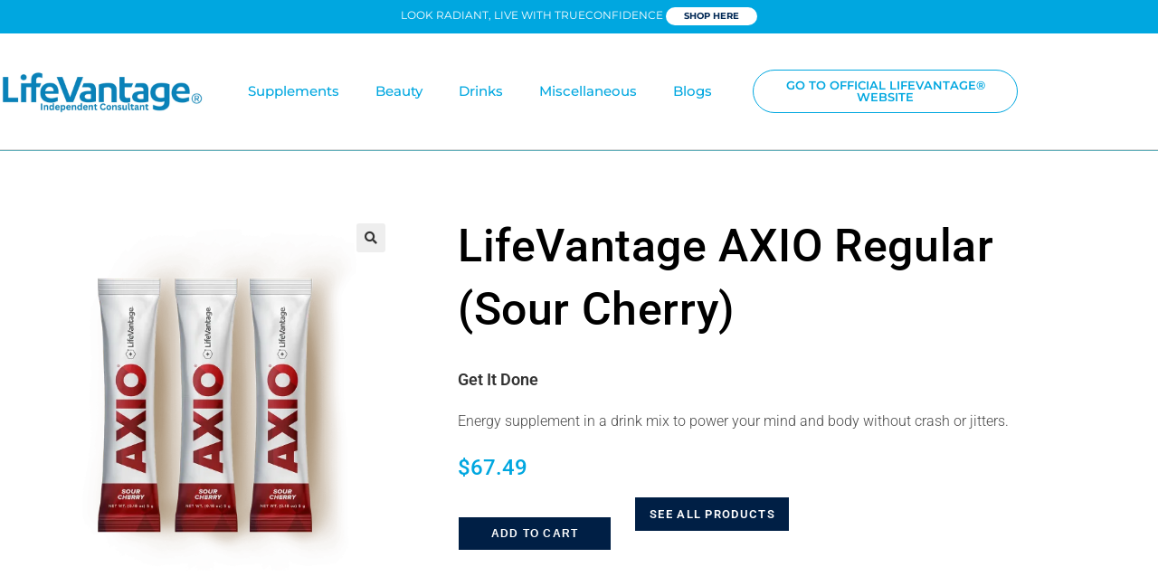

--- FILE ---
content_type: text/html; charset=UTF-8
request_url: https://life-distributor.com/product/lifevantage-axio-regular-sour-cherry/
body_size: 39687
content:
<!DOCTYPE html><html class="html" lang="en-US"><head><meta charset="UTF-8"><link rel="profile" href="https://gmpg.org/xfn/11"><meta name='robots' content='index, follow, max-image-preview:large, max-snippet:-1, max-video-preview:-1' /><style>img:is([sizes="auto" i],[sizes^="auto," i]){contain-intrinsic-size:3000px 1500px}</style> <script data-cfasync="false" data-pagespeed-no-defer>var gtm4wp_datalayer_name = "dataLayer";
	var dataLayer = dataLayer || [];
	const gtm4wp_use_sku_instead = 0;
	const gtm4wp_currency = 'USD';
	const gtm4wp_product_per_impression = 10;
	const gtm4wp_clear_ecommerce = false;
	const gtm4wp_datalayer_max_timeout = 2000;</script> <meta name="viewport" content="width=device-width, initial-scale=1"><title>LifeVantage AXIO Regular (Sour Cherry) | Life Distributor</title><meta name="description" content="Experience the benefits of LifeVantage AXIO Regular (Sour Cherry) with Life Distributor! Our expertise make us a top distributor. Order now!" /><link rel="canonical" href="https://life-distributor.com/product/lifevantage-axio-regular-sour-cherry/" /><meta property="og:locale" content="en_US" /><meta property="og:type" content="article" /><meta property="og:title" content="LifeVantage AXIO Regular (Sour Cherry) | Life Distributor" /><meta property="og:description" content="Experience the benefits of LifeVantage AXIO Regular (Sour Cherry) with Life Distributor! Our expertise make us a top distributor. Order now!" /><meta property="og:url" content="https://life-distributor.com/product/lifevantage-axio-regular-sour-cherry/" /><meta property="og:site_name" content="Life-Distributor" /><meta property="article:modified_time" content="2025-07-07T04:41:15+00:00" /><meta property="og:image" content="https://life-distributor.com/wp-content/uploads/2023/08/gallery-lifevantage-axio-regular-sour-cherry-stick-US.png" /><meta property="og:image:width" content="1200" /><meta property="og:image:height" content="1200" /><meta property="og:image:type" content="image/png" /><meta name="twitter:card" content="summary_large_image" /><meta name="twitter:label1" content="Est. reading time" /><meta name="twitter:data1" content="2 minutes" /> <script type="application/ld+json" class="yoast-schema-graph">{"@context":"https://schema.org","@graph":[{"@type":["WebPage","ItemPage"],"@id":"https://life-distributor.com/product/lifevantage-axio-regular-sour-cherry/","url":"https://life-distributor.com/product/lifevantage-axio-regular-sour-cherry/","name":"LifeVantage AXIO Regular (Sour Cherry) | Life Distributor","isPartOf":{"@id":"https://life-distributor.com/#website"},"primaryImageOfPage":{"@id":"https://life-distributor.com/product/lifevantage-axio-regular-sour-cherry/#primaryimage"},"image":{"@id":"https://life-distributor.com/product/lifevantage-axio-regular-sour-cherry/#primaryimage"},"thumbnailUrl":"https://life-distributor.com/wp-content/uploads/2023/08/gallery-lifevantage-axio-regular-sour-cherry-stick-US.png","datePublished":"2023-08-31T02:50:49+00:00","dateModified":"2025-07-07T04:41:15+00:00","description":"Experience the benefits of LifeVantage AXIO Regular (Sour Cherry) with Life Distributor! Our expertise make us a top distributor. Order now!","breadcrumb":{"@id":"https://life-distributor.com/product/lifevantage-axio-regular-sour-cherry/#breadcrumb"},"inLanguage":"en-US","potentialAction":[{"@type":"ReadAction","target":["https://life-distributor.com/product/lifevantage-axio-regular-sour-cherry/"]}]},{"@type":"ImageObject","inLanguage":"en-US","@id":"https://life-distributor.com/product/lifevantage-axio-regular-sour-cherry/#primaryimage","url":"https://life-distributor.com/wp-content/uploads/2023/08/gallery-lifevantage-axio-regular-sour-cherry-stick-US.png","contentUrl":"https://life-distributor.com/wp-content/uploads/2023/08/gallery-lifevantage-axio-regular-sour-cherry-stick-US.png","width":1200,"height":1200,"caption":"LifeVantage AXIO Regular (Sour Cherry)"},{"@type":"BreadcrumbList","@id":"https://life-distributor.com/product/lifevantage-axio-regular-sour-cherry/#breadcrumb","itemListElement":[{"@type":"ListItem","position":1,"name":"Home","item":"https://life-distributor.com/"},{"@type":"ListItem","position":2,"name":"Shop","item":"https://life-distributor.com/shop/"},{"@type":"ListItem","position":3,"name":"LifeVantage AXIO Regular (Sour Cherry)"}]},{"@type":"WebSite","@id":"https://life-distributor.com/#website","url":"https://life-distributor.com/","name":"Life-Distributor","description":"LifeVantage Distributor","potentialAction":[{"@type":"SearchAction","target":{"@type":"EntryPoint","urlTemplate":"https://life-distributor.com/?s={search_term_string}"},"query-input":{"@type":"PropertyValueSpecification","valueRequired":true,"valueName":"search_term_string"}}],"inLanguage":"en-US"}]}</script> <link rel="alternate" type="application/rss+xml" title="Life-Distributor &raquo; Feed" href="https://life-distributor.com/feed/" /><link rel="alternate" type="application/rss+xml" title="Life-Distributor &raquo; Comments Feed" href="https://life-distributor.com/comments/feed/" /><link rel="alternate" type="application/rss+xml" title="Life-Distributor &raquo; LifeVantage AXIO Regular (Sour Cherry) Comments Feed" href="https://life-distributor.com/product/lifevantage-axio-regular-sour-cherry/feed/" /><link data-optimized="1" rel='stylesheet' id='wp-block-library-css' href='https://life-distributor.com/wp-content/litespeed/css/939cafec22ce7eb82ca122543ca3de5a.css?ver=71727' media='all' /><style id='wp-block-library-theme-inline-css'>.wp-block-audio :where(figcaption){color:#555;font-size:13px;text-align:center}.is-dark-theme .wp-block-audio :where(figcaption){color:#ffffffa6}.wp-block-audio{margin:0 0 1em}.wp-block-code{border:1px solid #ccc;border-radius:4px;font-family:Menlo,Consolas,monaco,monospace;padding:.8em 1em}.wp-block-embed :where(figcaption){color:#555;font-size:13px;text-align:center}.is-dark-theme .wp-block-embed :where(figcaption){color:#ffffffa6}.wp-block-embed{margin:0 0 1em}.blocks-gallery-caption{color:#555;font-size:13px;text-align:center}.is-dark-theme .blocks-gallery-caption{color:#ffffffa6}:root :where(.wp-block-image figcaption){color:#555;font-size:13px;text-align:center}.is-dark-theme :root :where(.wp-block-image figcaption){color:#ffffffa6}.wp-block-image{margin:0 0 1em}.wp-block-pullquote{border-bottom:4px solid;border-top:4px solid;color:currentColor;margin-bottom:1.75em}.wp-block-pullquote cite,.wp-block-pullquote footer,.wp-block-pullquote__citation{color:currentColor;font-size:.8125em;font-style:normal;text-transform:uppercase}.wp-block-quote{border-left:.25em solid;margin:0 0 1.75em;padding-left:1em}.wp-block-quote cite,.wp-block-quote footer{color:currentColor;font-size:.8125em;font-style:normal;position:relative}.wp-block-quote:where(.has-text-align-right){border-left:none;border-right:.25em solid;padding-left:0;padding-right:1em}.wp-block-quote:where(.has-text-align-center){border:none;padding-left:0}.wp-block-quote.is-large,.wp-block-quote.is-style-large,.wp-block-quote:where(.is-style-plain){border:none}.wp-block-search .wp-block-search__label{font-weight:700}.wp-block-search__button{border:1px solid #ccc;padding:.375em .625em}:where(.wp-block-group.has-background){padding:1.25em 2.375em}.wp-block-separator.has-css-opacity{opacity:.4}.wp-block-separator{border:none;border-bottom:2px solid;margin-left:auto;margin-right:auto}.wp-block-separator.has-alpha-channel-opacity{opacity:1}.wp-block-separator:not(.is-style-wide):not(.is-style-dots){width:100px}.wp-block-separator.has-background:not(.is-style-dots){border-bottom:none;height:1px}.wp-block-separator.has-background:not(.is-style-wide):not(.is-style-dots){height:2px}.wp-block-table{margin:0 0 1em}.wp-block-table td,.wp-block-table th{word-break:normal}.wp-block-table :where(figcaption){color:#555;font-size:13px;text-align:center}.is-dark-theme .wp-block-table :where(figcaption){color:#ffffffa6}.wp-block-video :where(figcaption){color:#555;font-size:13px;text-align:center}.is-dark-theme .wp-block-video :where(figcaption){color:#ffffffa6}.wp-block-video{margin:0 0 1em}:root :where(.wp-block-template-part.has-background){margin-bottom:0;margin-top:0;padding:1.25em 2.375em}</style><style id='classic-theme-styles-inline-css'>/*! This file is auto-generated */
.wp-block-button__link{color:#fff;background-color:#32373c;border-radius:9999px;box-shadow:none;text-decoration:none;padding:calc(.667em + 2px) calc(1.333em + 2px);font-size:1.125em}.wp-block-file__button{background:#32373c;color:#fff;text-decoration:none}</style><style id='global-styles-inline-css'>:root{--wp--preset--aspect-ratio--square:1;--wp--preset--aspect-ratio--4-3:4/3;--wp--preset--aspect-ratio--3-4:3/4;--wp--preset--aspect-ratio--3-2:3/2;--wp--preset--aspect-ratio--2-3:2/3;--wp--preset--aspect-ratio--16-9:16/9;--wp--preset--aspect-ratio--9-16:9/16;--wp--preset--color--black:#000000;--wp--preset--color--cyan-bluish-gray:#abb8c3;--wp--preset--color--white:#ffffff;--wp--preset--color--pale-pink:#f78da7;--wp--preset--color--vivid-red:#cf2e2e;--wp--preset--color--luminous-vivid-orange:#ff6900;--wp--preset--color--luminous-vivid-amber:#fcb900;--wp--preset--color--light-green-cyan:#7bdcb5;--wp--preset--color--vivid-green-cyan:#00d084;--wp--preset--color--pale-cyan-blue:#8ed1fc;--wp--preset--color--vivid-cyan-blue:#0693e3;--wp--preset--color--vivid-purple:#9b51e0;--wp--preset--gradient--vivid-cyan-blue-to-vivid-purple:linear-gradient(135deg,rgba(6,147,227,1) 0%,rgb(155,81,224) 100%);--wp--preset--gradient--light-green-cyan-to-vivid-green-cyan:linear-gradient(135deg,rgb(122,220,180) 0%,rgb(0,208,130) 100%);--wp--preset--gradient--luminous-vivid-amber-to-luminous-vivid-orange:linear-gradient(135deg,rgba(252,185,0,1) 0%,rgba(255,105,0,1) 100%);--wp--preset--gradient--luminous-vivid-orange-to-vivid-red:linear-gradient(135deg,rgba(255,105,0,1) 0%,rgb(207,46,46) 100%);--wp--preset--gradient--very-light-gray-to-cyan-bluish-gray:linear-gradient(135deg,rgb(238,238,238) 0%,rgb(169,184,195) 100%);--wp--preset--gradient--cool-to-warm-spectrum:linear-gradient(135deg,rgb(74,234,220) 0%,rgb(151,120,209) 20%,rgb(207,42,186) 40%,rgb(238,44,130) 60%,rgb(251,105,98) 80%,rgb(254,248,76) 100%);--wp--preset--gradient--blush-light-purple:linear-gradient(135deg,rgb(255,206,236) 0%,rgb(152,150,240) 100%);--wp--preset--gradient--blush-bordeaux:linear-gradient(135deg,rgb(254,205,165) 0%,rgb(254,45,45) 50%,rgb(107,0,62) 100%);--wp--preset--gradient--luminous-dusk:linear-gradient(135deg,rgb(255,203,112) 0%,rgb(199,81,192) 50%,rgb(65,88,208) 100%);--wp--preset--gradient--pale-ocean:linear-gradient(135deg,rgb(255,245,203) 0%,rgb(182,227,212) 50%,rgb(51,167,181) 100%);--wp--preset--gradient--electric-grass:linear-gradient(135deg,rgb(202,248,128) 0%,rgb(113,206,126) 100%);--wp--preset--gradient--midnight:linear-gradient(135deg,rgb(2,3,129) 0%,rgb(40,116,252) 100%);--wp--preset--font-size--small:13px;--wp--preset--font-size--medium:20px;--wp--preset--font-size--large:36px;--wp--preset--font-size--x-large:42px;--wp--preset--spacing--20:0.44rem;--wp--preset--spacing--30:0.67rem;--wp--preset--spacing--40:1rem;--wp--preset--spacing--50:1.5rem;--wp--preset--spacing--60:2.25rem;--wp--preset--spacing--70:3.38rem;--wp--preset--spacing--80:5.06rem;--wp--preset--shadow--natural:6px 6px 9px rgba(0, 0, 0, 0.2);--wp--preset--shadow--deep:12px 12px 50px rgba(0, 0, 0, 0.4);--wp--preset--shadow--sharp:6px 6px 0px rgba(0, 0, 0, 0.2);--wp--preset--shadow--outlined:6px 6px 0px -3px rgba(255, 255, 255, 1), 6px 6px rgba(0, 0, 0, 1);--wp--preset--shadow--crisp:6px 6px 0px rgba(0, 0, 0, 1)}:where(.is-layout-flex){gap:.5em}:where(.is-layout-grid){gap:.5em}body .is-layout-flex{display:flex}.is-layout-flex{flex-wrap:wrap;align-items:center}.is-layout-flex>:is(*,div){margin:0}body .is-layout-grid{display:grid}.is-layout-grid>:is(*,div){margin:0}:where(.wp-block-columns.is-layout-flex){gap:2em}:where(.wp-block-columns.is-layout-grid){gap:2em}:where(.wp-block-post-template.is-layout-flex){gap:1.25em}:where(.wp-block-post-template.is-layout-grid){gap:1.25em}.has-black-color{color:var(--wp--preset--color--black)!important}.has-cyan-bluish-gray-color{color:var(--wp--preset--color--cyan-bluish-gray)!important}.has-white-color{color:var(--wp--preset--color--white)!important}.has-pale-pink-color{color:var(--wp--preset--color--pale-pink)!important}.has-vivid-red-color{color:var(--wp--preset--color--vivid-red)!important}.has-luminous-vivid-orange-color{color:var(--wp--preset--color--luminous-vivid-orange)!important}.has-luminous-vivid-amber-color{color:var(--wp--preset--color--luminous-vivid-amber)!important}.has-light-green-cyan-color{color:var(--wp--preset--color--light-green-cyan)!important}.has-vivid-green-cyan-color{color:var(--wp--preset--color--vivid-green-cyan)!important}.has-pale-cyan-blue-color{color:var(--wp--preset--color--pale-cyan-blue)!important}.has-vivid-cyan-blue-color{color:var(--wp--preset--color--vivid-cyan-blue)!important}.has-vivid-purple-color{color:var(--wp--preset--color--vivid-purple)!important}.has-black-background-color{background-color:var(--wp--preset--color--black)!important}.has-cyan-bluish-gray-background-color{background-color:var(--wp--preset--color--cyan-bluish-gray)!important}.has-white-background-color{background-color:var(--wp--preset--color--white)!important}.has-pale-pink-background-color{background-color:var(--wp--preset--color--pale-pink)!important}.has-vivid-red-background-color{background-color:var(--wp--preset--color--vivid-red)!important}.has-luminous-vivid-orange-background-color{background-color:var(--wp--preset--color--luminous-vivid-orange)!important}.has-luminous-vivid-amber-background-color{background-color:var(--wp--preset--color--luminous-vivid-amber)!important}.has-light-green-cyan-background-color{background-color:var(--wp--preset--color--light-green-cyan)!important}.has-vivid-green-cyan-background-color{background-color:var(--wp--preset--color--vivid-green-cyan)!important}.has-pale-cyan-blue-background-color{background-color:var(--wp--preset--color--pale-cyan-blue)!important}.has-vivid-cyan-blue-background-color{background-color:var(--wp--preset--color--vivid-cyan-blue)!important}.has-vivid-purple-background-color{background-color:var(--wp--preset--color--vivid-purple)!important}.has-black-border-color{border-color:var(--wp--preset--color--black)!important}.has-cyan-bluish-gray-border-color{border-color:var(--wp--preset--color--cyan-bluish-gray)!important}.has-white-border-color{border-color:var(--wp--preset--color--white)!important}.has-pale-pink-border-color{border-color:var(--wp--preset--color--pale-pink)!important}.has-vivid-red-border-color{border-color:var(--wp--preset--color--vivid-red)!important}.has-luminous-vivid-orange-border-color{border-color:var(--wp--preset--color--luminous-vivid-orange)!important}.has-luminous-vivid-amber-border-color{border-color:var(--wp--preset--color--luminous-vivid-amber)!important}.has-light-green-cyan-border-color{border-color:var(--wp--preset--color--light-green-cyan)!important}.has-vivid-green-cyan-border-color{border-color:var(--wp--preset--color--vivid-green-cyan)!important}.has-pale-cyan-blue-border-color{border-color:var(--wp--preset--color--pale-cyan-blue)!important}.has-vivid-cyan-blue-border-color{border-color:var(--wp--preset--color--vivid-cyan-blue)!important}.has-vivid-purple-border-color{border-color:var(--wp--preset--color--vivid-purple)!important}.has-vivid-cyan-blue-to-vivid-purple-gradient-background{background:var(--wp--preset--gradient--vivid-cyan-blue-to-vivid-purple)!important}.has-light-green-cyan-to-vivid-green-cyan-gradient-background{background:var(--wp--preset--gradient--light-green-cyan-to-vivid-green-cyan)!important}.has-luminous-vivid-amber-to-luminous-vivid-orange-gradient-background{background:var(--wp--preset--gradient--luminous-vivid-amber-to-luminous-vivid-orange)!important}.has-luminous-vivid-orange-to-vivid-red-gradient-background{background:var(--wp--preset--gradient--luminous-vivid-orange-to-vivid-red)!important}.has-very-light-gray-to-cyan-bluish-gray-gradient-background{background:var(--wp--preset--gradient--very-light-gray-to-cyan-bluish-gray)!important}.has-cool-to-warm-spectrum-gradient-background{background:var(--wp--preset--gradient--cool-to-warm-spectrum)!important}.has-blush-light-purple-gradient-background{background:var(--wp--preset--gradient--blush-light-purple)!important}.has-blush-bordeaux-gradient-background{background:var(--wp--preset--gradient--blush-bordeaux)!important}.has-luminous-dusk-gradient-background{background:var(--wp--preset--gradient--luminous-dusk)!important}.has-pale-ocean-gradient-background{background:var(--wp--preset--gradient--pale-ocean)!important}.has-electric-grass-gradient-background{background:var(--wp--preset--gradient--electric-grass)!important}.has-midnight-gradient-background{background:var(--wp--preset--gradient--midnight)!important}.has-small-font-size{font-size:var(--wp--preset--font-size--small)!important}.has-medium-font-size{font-size:var(--wp--preset--font-size--medium)!important}.has-large-font-size{font-size:var(--wp--preset--font-size--large)!important}.has-x-large-font-size{font-size:var(--wp--preset--font-size--x-large)!important}:where(.wp-block-post-template.is-layout-flex){gap:1.25em}:where(.wp-block-post-template.is-layout-grid){gap:1.25em}:where(.wp-block-columns.is-layout-flex){gap:2em}:where(.wp-block-columns.is-layout-grid){gap:2em}:root :where(.wp-block-pullquote){font-size:1.5em;line-height:1.6}</style><link data-optimized="1" rel='stylesheet' id='photoswipe-css' href='https://life-distributor.com/wp-content/litespeed/css/3f27406e85ece014aeebcbf61ecca2d8.css?ver=e2700' media='all' /><link data-optimized="1" rel='stylesheet' id='photoswipe-default-skin-css' href='https://life-distributor.com/wp-content/litespeed/css/5d4c7e0f46e088b268e64faccc0e7bd2.css?ver=de0ce' media='all' /><style id='woocommerce-inline-inline-css'>.woocommerce form .form-row .required{visibility:visible}</style><link data-optimized="1" rel='stylesheet' id='oceanwp-woo-mini-cart-css' href='https://life-distributor.com/wp-content/litespeed/css/92b4ef4011d95b7f54cdf2b6c4693d91.css?ver=d40cf' media='all' /><link data-optimized="1" rel='stylesheet' id='font-awesome-css' href='https://life-distributor.com/wp-content/litespeed/css/84a4ffb1e97c9bd0e1cc3a800146f615.css?ver=b118d' media='all' /><link data-optimized="1" rel='stylesheet' id='simple-line-icons-css' href='https://life-distributor.com/wp-content/litespeed/css/88f7430a343db012ea8d0c08553a3901.css?ver=e209a' media='all' /><link data-optimized="1" rel='stylesheet' id='oceanwp-style-css' href='https://life-distributor.com/wp-content/litespeed/css/5b4fbf9afd1a5ac4277e28bc67f7b9ed.css?ver=e3993' media='all' /><link data-optimized="1" rel='stylesheet' id='elementor-frontend-css' href='https://life-distributor.com/wp-content/litespeed/css/a611ec9360d633f9bc2baf438b21dbdc.css?ver=baaf7' media='all' /><link data-optimized="1" rel='stylesheet' id='widget-image-css' href='https://life-distributor.com/wp-content/litespeed/css/2c8539aecb09551a673c4b03f3490660.css?ver=d8ca7' media='all' /><link data-optimized="1" rel='stylesheet' id='widget-nav-menu-css' href='https://life-distributor.com/wp-content/litespeed/css/55b17721bd392fd9f681dd623b3c888a.css?ver=80000' media='all' /><link data-optimized="1" rel='stylesheet' id='widget-heading-css' href='https://life-distributor.com/wp-content/litespeed/css/345b899ea8e54897ba5b352eb33758aa.css?ver=29ecb' media='all' /><link data-optimized="1" rel='stylesheet' id='widget-icon-list-css' href='https://life-distributor.com/wp-content/litespeed/css/b7263114398ce542e87bc9f2c81b8fab.css?ver=d268a' media='all' /><link data-optimized="1" rel='stylesheet' id='widget-woocommerce-product-images-css' href='https://life-distributor.com/wp-content/litespeed/css/488fdfd722200c3f6383315555ae49b8.css?ver=1c869' media='all' /><link data-optimized="1" rel='stylesheet' id='widget-woocommerce-product-price-css' href='https://life-distributor.com/wp-content/litespeed/css/5b859a5fa296be156f2f015cd42ba549.css?ver=aec34' media='all' /><link data-optimized="1" rel='stylesheet' id='widget-woocommerce-product-add-to-cart-css' href='https://life-distributor.com/wp-content/litespeed/css/52cb82789065592dc7ce7a2789945915.css?ver=ac890' media='all' /><link data-optimized="1" rel='stylesheet' id='widget-woocommerce-products-css' href='https://life-distributor.com/wp-content/litespeed/css/737df9d025bed6375c5ed90bcc63e819.css?ver=21d23' media='all' /><link data-optimized="1" rel='stylesheet' id='elementor-icons-css' href='https://life-distributor.com/wp-content/litespeed/css/c07d468710f207629d4d1d0de1a3a96a.css?ver=64bfc' media='all' /><link data-optimized="1" rel='stylesheet' id='elementor-post-89-css' href='https://life-distributor.com/wp-content/litespeed/css/9c59621971d37dcd242a47919a9973a8.css?ver=f8ac0' media='all' /><link data-optimized="1" rel='stylesheet' id='font-awesome-5-all-css' href='https://life-distributor.com/wp-content/litespeed/css/8eb4d441d3cfcd0c991f1a365e3f71b9.css?ver=f4596' media='all' /><link data-optimized="1" rel='stylesheet' id='font-awesome-4-shim-css' href='https://life-distributor.com/wp-content/litespeed/css/05561f86129d287298cc2ceca03064b1.css?ver=474fe' media='all' /><link data-optimized="1" rel='stylesheet' id='elementor-post-522-css' href='https://life-distributor.com/wp-content/litespeed/css/7106331d4be4585bda35e6004ed663f4.css?ver=208fb' media='all' /><link data-optimized="1" rel='stylesheet' id='elementor-post-531-css' href='https://life-distributor.com/wp-content/litespeed/css/1b5350998d810328cca487f0a4d98aa9.css?ver=bfe31' media='all' /><link data-optimized="1" rel='stylesheet' id='elementor-post-520-css' href='https://life-distributor.com/wp-content/litespeed/css/d9d855583e31000916bceed3f2fac56c.css?ver=c9e9b' media='all' /><link data-optimized="1" rel='stylesheet' id='oceanwp-woocommerce-css' href='https://life-distributor.com/wp-content/litespeed/css/a791a0a4dcd6cf02752a3e389cb7e841.css?ver=1dff1' media='all' /><link data-optimized="1" rel='stylesheet' id='oceanwp-woo-star-font-css' href='https://life-distributor.com/wp-content/litespeed/css/f4bbcbc881a8811edfadfb35978d73b7.css?ver=85aa6' media='all' /><link data-optimized="1" rel='stylesheet' id='oe-widgets-style-css' href='https://life-distributor.com/wp-content/litespeed/css/90896ad5edb76683da0cdbfb6371e0a5.css?ver=64843' media='all' /><link data-optimized="1" rel='stylesheet' id='elementor-gf-local-roboto-css' href='https://life-distributor.com/wp-content/litespeed/css/98e24655cb44f373482da55b90fbe0ac.css?ver=3051b' media='all' /><link data-optimized="1" rel='stylesheet' id='elementor-gf-local-robotoslab-css' href='https://life-distributor.com/wp-content/litespeed/css/2c8eeeb33a5aeca8c6952b7cd2b57e75.css?ver=54615' media='all' /><link data-optimized="1" rel='stylesheet' id='elementor-gf-local-montserrat-css' href='https://life-distributor.com/wp-content/litespeed/css/38b96b4e3a335bd743b488b85cdaae44.css?ver=68fb1' media='all' /><link data-optimized="1" rel='stylesheet' id='elementor-gf-local-montserratalternates-css' href='https://life-distributor.com/wp-content/litespeed/css/1c4a5638bbfc2eeebc25f464971751c6.css?ver=44c5d' media='all' /><link data-optimized="1" rel='stylesheet' id='elementor-icons-shared-0-css' href='https://life-distributor.com/wp-content/litespeed/css/e97d8bb078031c71cb332831e0e61bec.css?ver=420ed' media='all' /><link data-optimized="1" rel='stylesheet' id='elementor-icons-fa-solid-css' href='https://life-distributor.com/wp-content/litespeed/css/b711a8fa7a1198df7276aab1adc15cc7.css?ver=5bcfe' media='all' /> <script src="https://life-distributor.com/wp-includes/js/jquery/jquery.min.js?ver=3.7.1" id="jquery-core-js"></script> <script src="https://life-distributor.com/wp-content/plugins/woocommerce/assets/js/zoom/jquery.zoom.min.js?ver=1.7.21-wc.10.4.3" id="wc-zoom-js" defer data-wp-strategy="defer"></script> <script src="https://life-distributor.com/wp-content/plugins/woocommerce/assets/js/photoswipe/photoswipe.min.js?ver=4.1.1-wc.10.4.3" id="wc-photoswipe-js" defer data-wp-strategy="defer"></script> <script src="https://life-distributor.com/wp-content/plugins/woocommerce/assets/js/photoswipe/photoswipe-ui-default.min.js?ver=4.1.1-wc.10.4.3" id="wc-photoswipe-ui-default-js" defer data-wp-strategy="defer"></script> <script id="wc-single-product-js-extra">var wc_single_product_params = {"i18n_required_rating_text":"Please select a rating","i18n_rating_options":["1 of 5 stars","2 of 5 stars","3 of 5 stars","4 of 5 stars","5 of 5 stars"],"i18n_product_gallery_trigger_text":"View full-screen image gallery","review_rating_required":"yes","flexslider":{"rtl":false,"animation":"slide","smoothHeight":true,"directionNav":false,"controlNav":"thumbnails","slideshow":false,"animationSpeed":500,"animationLoop":false,"allowOneSlide":false},"zoom_enabled":"1","zoom_options":[],"photoswipe_enabled":"1","photoswipe_options":{"shareEl":false,"closeOnScroll":false,"history":false,"hideAnimationDuration":0,"showAnimationDuration":0},"flexslider_enabled":"1"};</script> <script src="https://life-distributor.com/wp-content/plugins/woocommerce/assets/js/frontend/single-product.min.js?ver=10.4.3" id="wc-single-product-js" defer data-wp-strategy="defer"></script> <script src="https://life-distributor.com/wp-content/plugins/elementor/assets/lib/font-awesome/js/v4-shims.min.js?ver=3.34.1" id="font-awesome-4-shim-js"></script> <link rel="https://api.w.org/" href="https://life-distributor.com/wp-json/" /><link rel="alternate" title="JSON" type="application/json" href="https://life-distributor.com/wp-json/wp/v2/product/1798" /><link rel="EditURI" type="application/rsd+xml" title="RSD" href="https://life-distributor.com/xmlrpc.php?rsd" /><meta name="generator" content="WordPress 6.8.2" /><meta name="generator" content="WooCommerce 10.4.3" /><link rel='shortlink' href='https://life-distributor.com/?p=1798' /><link rel="alternate" title="oEmbed (JSON)" type="application/json+oembed" href="https://life-distributor.com/wp-json/oembed/1.0/embed?url=https%3A%2F%2Flife-distributor.com%2Fproduct%2Flifevantage-axio-regular-sour-cherry%2F" /><link rel="alternate" title="oEmbed (XML)" type="text/xml+oembed" href="https://life-distributor.com/wp-json/oembed/1.0/embed?url=https%3A%2F%2Flife-distributor.com%2Fproduct%2Flifevantage-axio-regular-sour-cherry%2F&#038;format=xml" /> <script data-cfasync="false" data-pagespeed-no-defer>var dataLayer_content = {"pagePostType":"product","pagePostType2":"single-product","pagePostAuthor":"admin","productRatingCounts":[],"productAverageRating":0,"productReviewCount":0,"productType":"external","productIsVariable":0};
	dataLayer.push( dataLayer_content );</script> <script data-cfasync="false" data-pagespeed-no-defer>(function(w,d,s,l,i){w[l]=w[l]||[];w[l].push({'gtm.start':
new Date().getTime(),event:'gtm.js'});var f=d.getElementsByTagName(s)[0],
j=d.createElement(s),dl=l!='dataLayer'?'&l='+l:'';j.async=true;j.src=
'//www.googletagmanager.com/gtm.js?id='+i+dl;f.parentNode.insertBefore(j,f);
})(window,document,'script','dataLayer','GTM-MNVXP5T9');</script> 	<noscript><style>.woocommerce-product-gallery{ opacity: 1 !important; }</style></noscript><meta name="generator" content="Elementor 3.34.1; features: additional_custom_breakpoints; settings: css_print_method-external, google_font-enabled, font_display-swap"><style>.e-con.e-parent:nth-of-type(n+4):not(.e-lazyloaded):not(.e-no-lazyload),.e-con.e-parent:nth-of-type(n+4):not(.e-lazyloaded):not(.e-no-lazyload) *{background-image:none!important}@media screen and (max-height:1024px){.e-con.e-parent:nth-of-type(n+3):not(.e-lazyloaded):not(.e-no-lazyload),.e-con.e-parent:nth-of-type(n+3):not(.e-lazyloaded):not(.e-no-lazyload) *{background-image:none!important}}@media screen and (max-height:640px){.e-con.e-parent:nth-of-type(n+2):not(.e-lazyloaded):not(.e-no-lazyload),.e-con.e-parent:nth-of-type(n+2):not(.e-lazyloaded):not(.e-no-lazyload) *{background-image:none!important}}</style><link rel="icon" href="https://life-distributor.com/wp-content/uploads/2023/06/cropped-lifevantage-favicon-32x32.png" sizes="32x32" /><link rel="icon" href="https://life-distributor.com/wp-content/uploads/2023/06/cropped-lifevantage-favicon-192x192.png" sizes="192x192" /><link rel="apple-touch-icon" href="https://life-distributor.com/wp-content/uploads/2023/06/cropped-lifevantage-favicon-180x180.png" /><meta name="msapplication-TileImage" content="https://life-distributor.com/wp-content/uploads/2023/06/cropped-lifevantage-favicon-270x270.png" /><style id="wp-custom-css">#main .woocommerce{max-width:1140px;margin-left:auto;margin-right:auto;padding-top:50px;padding-bottom:50px}.woocommerce div.product .product_title{border-bottom:0}#buy-now-btn{background-color:#fff;border:1px solid #002855;border-radius:80px;color:#00a7e0;font-family:'Montserrat';font-size:13px;font-weight:500;letter-spacing:0}#buy-now-btn:hover{background-color:#002855;border-radius:80px;color:#00a7e0;font-family:'Montserrat';font-size:13px;font-weight:500;letter-spacing:0}#view-all-btn{background-color:#002855;border-radius:80px;color:#fff;font-family:'Montserrat';font-size:13px;font-weight:500;letter-spacing:0}#view-all-btn:hover{background-color:#fff;border:1px solid #002855;border-radius:80px;color:#00a7e0;font-family:'Montserrat';font-size:13px;font-weight:500;letter-spacing:0}.white-bg-btn{font-family:"Montserrat",Sans-serif;font-size:13px;font-weight:500;color:#00a7e0;background-color:#FFF;border-style:solid;border-width:1px 1px 1px 1px;border-radius:80px 80px 80px 80px;padding:10px 30px;border-color:#00a7e0}.white-bg-btn:hover{color:#fff;background-color:#00a7e0}.normal-bg-btn{font-family:"Montserrat",Sans-serif;font-size:13px;font-weight:500;border-color:#00a7e0;color:#fff;background-color:#00a7e0;border-style:solid;border-width:1px 1px 1px 1px;border-radius:80px 80px 80px 80px;padding:10px 30px;margin-left:10px}.normal-bg-btn:hover{color:#00a7e0;background-color:#FFF}.btn-wrap a{text-decoration:none!important;border-radius:80px!important;background-color:#00a7e0!important;color:#ffffff!important;text-transform:uppercase!important;font-family:'Montserrat'!important;font-size:9px!important;margin-bottom:5px;border:none!important;padding:10px 20px!important}.woo-entry-inner .category,.meta.ospm-default{display:none!important}.woocommerce-Price-amount{color:#00a7e0!important;font-size:14px}.elementor-post__title a{text-decoration:none!important}.woo-entry-inner .title{text-decoration:none!important;text-transform:uppercase;font-family:'Montserrat';padding-top:10px!important;margin-bottom:0!important}.woo-entry-inner .title h2{margin-bottom:15px}.woo-entry-inner .title h2 a{text-decoration:none!important}.owp-floating-bar,.oceanwp-grid-list,.woocommerce div.product.owp-tabs-layout-section .panel h2:first-child,.owp-product-nav-wrap,.elementor-alert-dismiss,.oceanwp-grid-list,.products .product-category mark{display:none!important}.page-subheading,#top-bar-wrap,.scroller-status{display:none!important}#usd-text{font-size:13px;color:#ababab;font-weight:400;font-family:'Montserrat';letter-spacing:normal}#product-page-instock{margin-bottom:10px;color:#ababab;font-size:13px;font-family:'Montserrat'}.woocommerce .oceanwp-toolbar{border:none!important}#price-details .woocommerce-Price-amount{font-size:24px;font-weight:500;font-family:'Roboto';letter-spacing:normal}.productlist-instock{margin-top:5px;color:#ababab;font-size:12px;font-family:'Montserrat'}.woocommerce div.product form.cart,.product_meta{border:none!important}.wcmenucart-toggle-drop_down,.page-header,.wcmenucart{display:none}.woocommerce ul.products li.product .button:hover{background:#ffffff!important;color:#00a7e0!important;border:1px solid #00a7e0!important}.woocommerce .related.products h2{margin:0 0 15px;font-size:18px;font-weight:600;font-family:'Montserrat'!important;text-transform:uppercase;color:#00a7e0!important}.content-area{width:100%!important;border:none!important;padding-right:0!important}@media only screen and (max-width:1024px){a.elementor-item{font-size:28px!important;line-height:0.9!important;padding-bottom:30px!important}ul.elementor-nav-menu.sm-vertical{margin-top:24%!important}}@media only screen and (min-width:1024px){#elementor-popup-modal-1536{display:none!important}}.home-content{content-visibility:auto;contain-intrinsic-size:1000px}img[data-lazyloaded]{opacity:0}img.litespeed-loaded{-webkit-transition:opacity .5s linear 0.2s;-moz-transition:opacity .5s linear 0.2s;transition:opacity .5s linear 0.2s;opacity:1}</style><style type="text/css">.woocommerce-MyAccount-navigation ul li a:before,.woocommerce-checkout .woocommerce-info a,.woocommerce-checkout #payment ul.payment_methods .wc_payment_method>input[type=radio]:first-child:checked+label:before,.woocommerce-checkout #payment .payment_method_paypal .about_paypal,.woocommerce ul.products li.product li.category a:hover,.woocommerce ul.products li.product .button:hover,.woocommerce ul.products li.product .product-inner .added_to_cart:hover,.product_meta .posted_in a:hover,.product_meta .tagged_as a:hover,.woocommerce div.product .woocommerce-tabs ul.tabs li a:hover,.woocommerce div.product .woocommerce-tabs ul.tabs li.active a,.woocommerce .oceanwp-grid-list a.active,.woocommerce .oceanwp-grid-list a:hover,.woocommerce .oceanwp-off-canvas-filter:hover,.widget_shopping_cart ul.cart_list li .owp-grid-wrap .owp-grid a.remove:hover,.widget_product_categories li a:hover~.count,.widget_layered_nav li a:hover~.count,.woocommerce ul.products li.product:not(.product-category) .woo-entry-buttons li a:hover,a:hover,a.light:hover,.theme-heading .text::before,.theme-heading .text::after,#top-bar-content>a:hover,#top-bar-social li.oceanwp-email a:hover,#site-navigation-wrap .dropdown-menu>li>a:hover,#site-header.medium-header #medium-searchform button:hover,.oceanwp-mobile-menu-icon a:hover,.blog-entry.post .blog-entry-header .entry-title a:hover,.blog-entry.post .blog-entry-readmore a:hover,.blog-entry.thumbnail-entry .blog-entry-category a,ul.meta li a:hover,.dropcap,.single nav.post-navigation .nav-links .title,body .related-post-title a:hover,body #wp-calendar caption,body .contact-info-widget.default i,body .contact-info-widget.big-icons i,body .custom-links-widget .oceanwp-custom-links li a:hover,body .custom-links-widget .oceanwp-custom-links li a:hover:before,body .posts-thumbnails-widget li a:hover,body .social-widget li.oceanwp-email a:hover,.comment-author .comment-meta .comment-reply-link,#respond #cancel-comment-reply-link:hover,#footer-widgets .footer-box a:hover,#footer-bottom a:hover,#footer-bottom #footer-bottom-menu a:hover,.sidr a:hover,.sidr-class-dropdown-toggle:hover,.sidr-class-menu-item-has-children.active>a,.sidr-class-menu-item-has-children.active>a>.sidr-class-dropdown-toggle,input[type=checkbox]:checked:before{color:#001f45}.woocommerce .oceanwp-grid-list a.active .owp-icon use,.woocommerce .oceanwp-grid-list a:hover .owp-icon use,.single nav.post-navigation .nav-links .title .owp-icon use,.blog-entry.post .blog-entry-readmore a:hover .owp-icon use,body .contact-info-widget.default .owp-icon use,body .contact-info-widget.big-icons .owp-icon use{stroke:#001f45}.woocommerce div.product div.images .open-image,.wcmenucart-details.count,.woocommerce-message a,.woocommerce-error a,.woocommerce-info a,.woocommerce .widget_price_filter .ui-slider .ui-slider-handle,.woocommerce .widget_price_filter .ui-slider .ui-slider-range,.owp-product-nav li a.owp-nav-link:hover,.woocommerce div.product.owp-tabs-layout-vertical .woocommerce-tabs ul.tabs li a:after,.woocommerce .widget_product_categories li.current-cat>a~.count,.woocommerce .widget_product_categories li.current-cat>a:before,.woocommerce .widget_layered_nav li.chosen a~.count,.woocommerce .widget_layered_nav li.chosen a:before,#owp-checkout-timeline .active .timeline-wrapper,.bag-style:hover .wcmenucart-cart-icon .wcmenucart-count,.show-cart .wcmenucart-cart-icon .wcmenucart-count,.woocommerce ul.products li.product:not(.product-category) .image-wrap .button,input[type="button"],input[type="reset"],input[type="submit"],button[type="submit"],.button,#site-navigation-wrap .dropdown-menu>li.btn>a>span,.thumbnail:hover i,.thumbnail:hover .link-post-svg-icon,.post-quote-content,.omw-modal .omw-close-modal,body .contact-info-widget.big-icons li:hover i,body .contact-info-widget.big-icons li:hover .owp-icon,body div.wpforms-container-full .wpforms-form input[type=submit],body div.wpforms-container-full .wpforms-form button[type=submit],body div.wpforms-container-full .wpforms-form .wpforms-page-button,.woocommerce-cart .wp-element-button,.woocommerce-checkout .wp-element-button,.wp-block-button__link{background-color:#001f45}.current-shop-items-dropdown{border-top-color:#001f45}.woocommerce div.product .woocommerce-tabs ul.tabs li.active a{border-bottom-color:#001f45}.wcmenucart-details.count:before{border-color:#001f45}.woocommerce ul.products li.product .button:hover{border-color:#001f45}.woocommerce ul.products li.product .product-inner .added_to_cart:hover{border-color:#001f45}.woocommerce div.product .woocommerce-tabs ul.tabs li.active a{border-color:#001f45}.woocommerce .oceanwp-grid-list a.active{border-color:#001f45}.woocommerce .oceanwp-grid-list a:hover{border-color:#001f45}.woocommerce .oceanwp-off-canvas-filter:hover{border-color:#001f45}.owp-product-nav li a.owp-nav-link:hover{border-color:#001f45}.widget_shopping_cart_content .buttons .button:first-child:hover{border-color:#001f45}.widget_shopping_cart ul.cart_list li .owp-grid-wrap .owp-grid a.remove:hover{border-color:#001f45}.widget_product_categories li a:hover~.count{border-color:#001f45}.woocommerce .widget_product_categories li.current-cat>a~.count{border-color:#001f45}.woocommerce .widget_product_categories li.current-cat>a:before{border-color:#001f45}.widget_layered_nav li a:hover~.count{border-color:#001f45}.woocommerce .widget_layered_nav li.chosen a~.count{border-color:#001f45}.woocommerce .widget_layered_nav li.chosen a:before{border-color:#001f45}#owp-checkout-timeline.arrow .active .timeline-wrapper:before{border-top-color:#001f45;border-bottom-color:#001f45}#owp-checkout-timeline.arrow .active .timeline-wrapper:after{border-left-color:#001f45;border-right-color:#001f45}.bag-style:hover .wcmenucart-cart-icon .wcmenucart-count{border-color:#001f45}.bag-style:hover .wcmenucart-cart-icon .wcmenucart-count:after{border-color:#001f45}.show-cart .wcmenucart-cart-icon .wcmenucart-count{border-color:#001f45}.show-cart .wcmenucart-cart-icon .wcmenucart-count:after{border-color:#001f45}.woocommerce ul.products li.product:not(.product-category) .woo-product-gallery .active a{border-color:#001f45}.woocommerce ul.products li.product:not(.product-category) .woo-product-gallery a:hover{border-color:#001f45}.widget-title{border-color:#001f45}blockquote{border-color:#001f45}.wp-block-quote{border-color:#001f45}#searchform-dropdown{border-color:#001f45}.dropdown-menu .sub-menu{border-color:#001f45}.blog-entry.large-entry .blog-entry-readmore a:hover{border-color:#001f45}.oceanwp-newsletter-form-wrap input[type="email"]:focus{border-color:#001f45}.social-widget li.oceanwp-email a:hover{border-color:#001f45}#respond #cancel-comment-reply-link:hover{border-color:#001f45}body .contact-info-widget.big-icons li:hover i{border-color:#001f45}body .contact-info-widget.big-icons li:hover .owp-icon{border-color:#001f45}#footer-widgets .oceanwp-newsletter-form-wrap input[type="email"]:focus{border-color:#001f45}.woocommerce table.shop_table,.woocommerce table.shop_table td,.woocommerce-cart .cart-collaterals .cart_totals tr td,.woocommerce-cart .cart-collaterals .cart_totals tr th,.woocommerce table.shop_table tth,.woocommerce table.shop_table tfoot td,.woocommerce table.shop_table tfoot th,.woocommerce .order_details,.woocommerce .shop_table.order_details tfoot th,.woocommerce .shop_table.customer_details th,.woocommerce .cart-collaterals .cross-sells,.woocommerce-page .cart-collaterals .cross-sells,.woocommerce .cart-collaterals .cart_totals,.woocommerce-page .cart-collaterals .cart_totals,.woocommerce .cart-collaterals h2,.woocommerce .cart-collaterals h2,.woocommerce .cart-collaterals h2,.woocommerce-cart .cart-collaterals .cart_totals .order-total th,.woocommerce-cart .cart-collaterals .cart_totals .order-total td,.woocommerce ul.order_details,.woocommerce .shop_table.order_details tfoot th,.woocommerce .shop_table.customer_details th,.woocommerce .woocommerce-checkout #customer_details h3,.woocommerce .woocommerce-checkout h3#order_review_heading,.woocommerce-checkout #payment ul.payment_methods,.woocommerce-checkout form.login,.woocommerce-checkout form.checkout_coupon,.woocommerce-checkout-review-order-table tfoot th,.woocommerce-checkout #payment,.woocommerce ul.order_details,.woocommerce #customer_login>div,.woocommerce .col-1.address,.woocommerce .col-2.address,.woocommerce-checkout .woocommerce-info,.woocommerce div.product form.cart,.product_meta,.woocommerce div.product .woocommerce-tabs ul.tabs,.woocommerce #reviews #comments ol.commentlist li .comment_container,p.stars span a,.woocommerce ul.product_list_widget li,.woocommerce .widget_shopping_cart .cart_list li,.woocommerce.widget_shopping_cart .cart_list li,.woocommerce ul.product_list_widget li:first-child,.woocommerce .widget_shopping_cart .cart_list li:first-child,.woocommerce.widget_shopping_cart .cart_list li:first-child,.widget_product_categories li a,.woocommerce .oceanwp-toolbar,.woocommerce .products.list .product,table th,table td,hr,.content-area,body.content-left-sidebar #content-wrap .content-area,.content-left-sidebar .content-area,#top-bar-wrap,#site-header,#site-header.top-header #search-toggle,.dropdown-menu ul li,.centered-minimal-page-header,.blog-entry.post,.blog-entry.grid-entry .blog-entry-inner,.blog-entry.thumbnail-entry .blog-entry-bottom,.single-post .entry-title,.single .entry-share-wrap .entry-share,.single .entry-share,.single .entry-share ul li a,.single nav.post-navigation,.single nav.post-navigation .nav-links .nav-previous,#author-bio,#author-bio .author-bio-avatar,#author-bio .author-bio-social li a,#related-posts,#comments,.comment-body,#respond #cancel-comment-reply-link,#blog-entries .type-page,.page-numbers a,.page-numbers span:not(.elementor-screen-only),.page-links span,body #wp-calendar caption,body #wp-calendar th,body #wp-calendar tbody,body .contact-info-widget.default i,body .contact-info-widget.big-icons i,body .contact-info-widget.big-icons .owp-icon,body .contact-info-widget.default .owp-icon,body .posts-thumbnails-widget li,body .tagcloud a{border-color:#64b1bc}body .theme-button,body input[type="submit"],body button[type="submit"],body button,body .button,body div.wpforms-container-full .wpforms-form input[type=submit],body div.wpforms-container-full .wpforms-form button[type=submit],body div.wpforms-container-full .wpforms-form .wpforms-page-button,.woocommerce-cart .wp-element-button,.woocommerce-checkout .wp-element-button,.wp-block-button__link{background-color:#001f45}body .theme-button,body input[type="submit"],body button[type="submit"],body button,body .button,body div.wpforms-container-full .wpforms-form input[type=submit],body div.wpforms-container-full .wpforms-form button[type=submit],body div.wpforms-container-full .wpforms-form .wpforms-page-button,.woocommerce-cart .wp-element-button,.woocommerce-checkout .wp-element-button,.wp-block-button__link{border-color:#fff}body .theme-button:hover,body input[type="submit"]:hover,body button[type="submit"]:hover,body button:hover,body .button:hover,body div.wpforms-container-full .wpforms-form input[type=submit]:hover,body div.wpforms-container-full .wpforms-form input[type=submit]:active,body div.wpforms-container-full .wpforms-form button[type=submit]:hover,body div.wpforms-container-full .wpforms-form button[type=submit]:active,body div.wpforms-container-full .wpforms-form .wpforms-page-button:hover,body div.wpforms-container-full .wpforms-form .wpforms-page-button:active,.woocommerce-cart .wp-element-button:hover,.woocommerce-checkout .wp-element-button:hover,.wp-block-button__link:hover{border-color:#fff}.theme-button,input[type="submit"],button[type="submit"],button,.button,body div.wpforms-container-full .wpforms-form input[type=submit],body div.wpforms-container-full .wpforms-form button[type=submit],body div.wpforms-container-full .wpforms-form .wpforms-page-button{border-style:solid}.theme-button,input[type="submit"],button[type="submit"],button,.button,body div.wpforms-container-full .wpforms-form input[type=submit],body div.wpforms-container-full .wpforms-form button[type=submit],body div.wpforms-container-full .wpforms-form .wpforms-page-button{border-width:1px}form input[type="text"],form input[type="password"],form input[type="email"],form input[type="url"],form input[type="date"],form input[type="month"],form input[type="time"],form input[type="datetime"],form input[type="datetime-local"],form input[type="week"],form input[type="number"],form input[type="search"],form input[type="tel"],form input[type="color"],form select,form textarea,.woocommerce .woocommerce-checkout .select2-container--default .select2-selection--single{border-style:solid}body div.wpforms-container-full .wpforms-form input[type=date],body div.wpforms-container-full .wpforms-form input[type=datetime],body div.wpforms-container-full .wpforms-form input[type=datetime-local],body div.wpforms-container-full .wpforms-form input[type=email],body div.wpforms-container-full .wpforms-form input[type=month],body div.wpforms-container-full .wpforms-form input[type=number],body div.wpforms-container-full .wpforms-form input[type=password],body div.wpforms-container-full .wpforms-form input[type=range],body div.wpforms-container-full .wpforms-form input[type=search],body div.wpforms-container-full .wpforms-form input[type=tel],body div.wpforms-container-full .wpforms-form input[type=text],body div.wpforms-container-full .wpforms-form input[type=time],body div.wpforms-container-full .wpforms-form input[type=url],body div.wpforms-container-full .wpforms-form input[type=week],body div.wpforms-container-full .wpforms-form select,body div.wpforms-container-full .wpforms-form textarea{border-style:solid}form input[type="text"],form input[type="password"],form input[type="email"],form input[type="url"],form input[type="date"],form input[type="month"],form input[type="time"],form input[type="datetime"],form input[type="datetime-local"],form input[type="week"],form input[type="number"],form input[type="search"],form input[type="tel"],form input[type="color"],form select,form textarea{border-radius:3px}body div.wpforms-container-full .wpforms-form input[type=date],body div.wpforms-container-full .wpforms-form input[type=datetime],body div.wpforms-container-full .wpforms-form input[type=datetime-local],body div.wpforms-container-full .wpforms-form input[type=email],body div.wpforms-container-full .wpforms-form input[type=month],body div.wpforms-container-full .wpforms-form input[type=number],body div.wpforms-container-full .wpforms-form input[type=password],body div.wpforms-container-full .wpforms-form input[type=range],body div.wpforms-container-full .wpforms-form input[type=search],body div.wpforms-container-full .wpforms-form input[type=tel],body div.wpforms-container-full .wpforms-form input[type=text],body div.wpforms-container-full .wpforms-form input[type=time],body div.wpforms-container-full .wpforms-form input[type=url],body div.wpforms-container-full .wpforms-form input[type=week],body div.wpforms-container-full .wpforms-form select,body div.wpforms-container-full .wpforms-form textarea{border-radius:3px}#site-header.has-header-media .overlay-header-media{background-color:rgb(0 0 0 / .5)}#site-logo #site-logo-inner a img,#site-header.center-header #site-navigation-wrap .middle-site-logo a img{max-width:250px}.ocean-single-post-header ul.meta-item li a:hover{color:#333}.owp-floating-bar{background-color:#64b1bc}.owp-floating-bar form.cart .quantity .minus:hover,.owp-floating-bar form.cart .quantity .plus:hover{color:#fff}.owp-floating-bar button.button{color:#64b1bc}#owp-checkout-timeline .timeline-step{color:#ccc}#owp-checkout-timeline .timeline-step{border-color:#ccc}.woocommerce .oceanwp-grid-list a{border-color:#0a0a0a}.woocommerce .oceanwp-grid-list a:hover{color:#efefef;border-color:#efefef}.woocommerce .oceanwp-grid-list a:hover .owp-icon use{stroke:#efefef}.woocommerce .oceanwp-grid-list a.active{color:#efefef;border-color:#efefef}.woocommerce .oceanwp-grid-list a.active .owp-icon use{stroke:#efefef}.woocommerce .products .product-inner{border-color:#0a0a0a}.woocommerce ul.products li.product li.category,.woocommerce ul.products li.product li.category a{color:#0a0a0a}.woocommerce ul.products li.product li.category a:hover{color:#efefef}.product_meta .posted_in a:hover,.product_meta .tagged_as a:hover{color:#efefef}.owp-product-nav li a.owp-nav-link:hover{border-color:#efefef}.woocommerce div.product .woocommerce-tabs ul.tabs{border-color:#fff}.woocommerce-cart table.shop_table,.woocommerce-cart table.shop_table th,.woocommerce-cart table.shop_table td,.woocommerce-cart .cart-collaterals .cross-sells,.woocommerce-page .cart-collaterals .cross-sells,.woocommerce-cart .cart-collaterals h2,.woocommerce-cart .cart-collaterals .cart_totals,.woocommerce-page .cart-collaterals .cart_totals,.woocommerce-cart .cart-collaterals .cart_totals table th,.woocommerce-cart .cart-collaterals .cart_totals .order-total th,.woocommerce-cart table.shop_table td,.woocommerce-cart .cart-collaterals .cart_totals tr td,.woocommerce-cart .cart-collaterals .cart_totals .order-total td{border-color:#fff}body{font-size:14px;line-height:1.8}h1,h2,h3,h4,h5,h6,.theme-heading,.widget-title,.oceanwp-widget-recent-posts-title,.comment-reply-title,.entry-title,.sidebar-box .widget-title{line-height:1.4}h1{font-size:23px;line-height:1.4}h2{font-size:20px;line-height:1.4}h3{font-size:18px;line-height:1.4}h4{font-size:17px;line-height:1.4}h5{font-size:14px;line-height:1.4}h6{font-size:15px;line-height:1.4}.page-header .page-header-title,.page-header.background-image-page-header .page-header-title{font-size:32px;line-height:1.4}.page-header .page-subheading{font-size:15px;line-height:1.8}.site-breadcrumbs,.site-breadcrumbs a{font-size:13px;line-height:1.4}#top-bar-content,#top-bar-social-alt{font-size:12px;line-height:1.8}#site-logo a.site-logo-text{font-size:24px;line-height:1.8}.dropdown-menu ul li a.menu-link,#site-header.full_screen-header .fs-dropdown-menu ul.sub-menu li a{font-size:12px;line-height:1.2;letter-spacing:.6px}.sidr-class-dropdown-menu li a,a.sidr-class-toggle-sidr-close,#mobile-dropdown ul li a,body #mobile-fullscreen ul li a{font-size:15px;line-height:1.8}.blog-entry.post .blog-entry-header .entry-title a{font-size:24px;line-height:1.4}.ocean-single-post-header .single-post-title{font-size:34px;line-height:1.4;letter-spacing:.6px}.ocean-single-post-header ul.meta-item li,.ocean-single-post-header ul.meta-item li a{font-size:13px;line-height:1.4;letter-spacing:.6px}.ocean-single-post-header .post-author-name,.ocean-single-post-header .post-author-name a{font-size:14px;line-height:1.4;letter-spacing:.6px}.ocean-single-post-header .post-author-description{font-size:12px;line-height:1.4;letter-spacing:.6px}.single-post .entry-title{line-height:1.4;letter-spacing:.6px}.single-post ul.meta li,.single-post ul.meta li a{font-size:14px;line-height:1.4;letter-spacing:.6px}.sidebar-box .widget-title,.sidebar-box.widget_block .wp-block-heading{font-size:13px;line-height:1;letter-spacing:1px}#footer-widgets .footer-box .widget-title{font-size:13px;line-height:1;letter-spacing:1px}#footer-bottom #copyright{font-size:12px;line-height:1}#footer-bottom #footer-bottom-menu{font-size:12px;line-height:1}.woocommerce-store-notice.demo_store{line-height:2;letter-spacing:1.5px}.demo_store .woocommerce-store-notice__dismiss-link{line-height:2;letter-spacing:1.5px}.woocommerce ul.products li.product li.title h2,.woocommerce ul.products li.product li.title a{font-size:14px;line-height:1.5}.woocommerce ul.products li.product li.category,.woocommerce ul.products li.product li.category a{font-size:12px;line-height:1}.woocommerce ul.products li.product .price{font-size:18px;line-height:1}.woocommerce ul.products li.product .button,.woocommerce ul.products li.product .product-inner .added_to_cart{font-size:12px;line-height:1.5;letter-spacing:1px}.woocommerce ul.products li.owp-woo-cond-notice span,.woocommerce ul.products li.owp-woo-cond-notice a{font-size:16px;line-height:1;letter-spacing:1px;font-weight:600;text-transform:capitalize}.woocommerce div.product .product_title{font-size:24px;line-height:1.4;letter-spacing:.6px}.woocommerce div.product p.price{font-size:36px;line-height:1}.woocommerce .owp-btn-normal .summary form button.button,.woocommerce .owp-btn-big .summary form button.button,.woocommerce .owp-btn-very-big .summary form button.button{font-size:12px;line-height:1.5;letter-spacing:1px;text-transform:uppercase}.woocommerce div.owp-woo-single-cond-notice span,.woocommerce div.owp-woo-single-cond-notice a{font-size:18px;line-height:2;letter-spacing:1.5px;font-weight:600;text-transform:capitalize}.ocean-preloader--active .preloader-after-content{font-size:20px;line-height:1.8;letter-spacing:.6px}</style></head><body class="wp-singular product-template-default single single-product postid-1798 wp-embed-responsive wp-theme-oceanwp theme-oceanwp woocommerce woocommerce-page woocommerce-no-js oceanwp-theme dropdown-mobile default-breakpoint content-full-width content-max-width page-header-disabled has-breadcrumbs pagination-center has-grid-list account-original-style elementor-default elementor-template-full-width elementor-kit-89 elementor-page-520" itemscope="itemscope" itemtype="https://schema.org/WebPage"><noscript><iframe data-lazyloaded="1" src="about:blank" data-litespeed-src="https://www.googletagmanager.com/ns.html?id=GTM-MNVXP5T9" height="0" width="0" style="display:none;visibility:hidden" aria-hidden="true"></iframe><noscript><iframe src="https://www.googletagmanager.com/ns.html?id=GTM-MNVXP5T9" height="0" width="0" style="display:none;visibility:hidden" aria-hidden="true"></iframe></noscript></noscript><div id="outer-wrap" class="site clr"><a class="skip-link screen-reader-text" href="#main">Skip to content</a><div id="wrap" class="clr"><header id="site-header" class="clr" data-height="74" itemscope="itemscope" itemtype="https://schema.org/WPHeader" role="banner"><header data-elementor-type="header" data-elementor-id="522" class="elementor elementor-522 elementor-location-header" data-elementor-post-type="elementor_library"><section class="elementor-section elementor-top-section elementor-element elementor-element-51537dae elementor-section-height-min-height elementor-section-content-top elementor-section-full_width elementor-section-items-top elementor-hidden-desktop elementor-section-height-default" data-id="51537dae" data-element_type="section" data-settings="{&quot;background_background&quot;:&quot;classic&quot;}"><div class="elementor-container elementor-column-gap-default"><div class="elementor-column elementor-col-100 elementor-top-column elementor-element elementor-element-ef5ef93" data-id="ef5ef93" data-element_type="column"><div class="elementor-widget-wrap elementor-element-populated"><div class="elementor-element elementor-element-43d2fd92 elementor-widget elementor-widget-text-editor" data-id="43d2fd92" data-element_type="widget" data-widget_type="text-editor.default"><div class="elementor-widget-container">
LOOK RADIANT,
LIVE WITH TRUECONFIDENCE</div></div></div></div></div></section><section class="elementor-section elementor-top-section elementor-element elementor-element-e31b1a3 elementor-section-height-min-height elementor-section-content-top elementor-section-full_width elementor-section-items-top elementor-hidden-tablet elementor-hidden-mobile elementor-section-height-default" data-id="e31b1a3" data-element_type="section" data-settings="{&quot;background_background&quot;:&quot;classic&quot;}"><div class="elementor-container elementor-column-gap-default"><div class="elementor-column elementor-col-100 elementor-top-column elementor-element elementor-element-7acce510" data-id="7acce510" data-element_type="column"><div class="elementor-widget-wrap elementor-element-populated"><div class="elementor-element elementor-element-444ae595 elementor-widget elementor-widget-text-editor" data-id="444ae595" data-element_type="widget" data-widget_type="text-editor.default"><div class="elementor-widget-container">
LOOK RADIANT,
LIVE WITH TRUECONFIDENCE <a href="https://dkkim.lifevantage.com/us-en/shop/truescience-liquid-collagen"><button id="btn-header" style="background: white; color: #002855; font-size: 10px; border: none; border-radius: 40px; font-weight: bold; padding: 1px 20px; margin-bottom: 12px;">SHOP HERE</button></a></div></div></div></div></div></section><section class="elementor-section elementor-top-section elementor-element elementor-element-132451e0 elementor-section-content-middle elementor-hidden-tablet elementor-hidden-mobile elementor-section-boxed elementor-section-height-default elementor-section-height-default" data-id="132451e0" data-element_type="section"><div class="elementor-container elementor-column-gap-no"><div class="elementor-column elementor-col-16 elementor-top-column elementor-element elementor-element-4ed09391" data-id="4ed09391" data-element_type="column"><div class="elementor-widget-wrap elementor-element-populated"><div class="elementor-element elementor-element-a183172 elementor-widget elementor-widget-image" data-id="a183172" data-element_type="widget" data-widget_type="image.default"><div class="elementor-widget-container">
<a href="http://life-distributor.com/">
<img fetchpriority="high" width="1366" height="768" src="https://life-distributor.com/wp-content/uploads/2023/04/Add-a-heading-1.png" class="attachment-full size-full wp-image-1008" alt="Life Distributor - 3" srcset="https://life-distributor.com/wp-content/uploads/2023/04/Add-a-heading-1.png 1366w, https://life-distributor.com/wp-content/uploads/2023/04/Add-a-heading-1-768x431.png 768w, https://life-distributor.com/wp-content/uploads/2023/04/Add-a-heading-1-600x337.png 600w" sizes="(max-width: 1366px) 100vw, 1366px" />								</a></div></div></div></div><div class="elementor-column elementor-col-66 elementor-top-column elementor-element elementor-element-35f545c5" data-id="35f545c5" data-element_type="column"><div class="elementor-widget-wrap elementor-element-populated"><div class="elementor-element elementor-element-30c9f54b elementor-nav-menu__align-center elementor-nav-menu--stretch elementor-nav-menu--dropdown-tablet elementor-nav-menu__text-align-aside elementor-nav-menu--toggle elementor-nav-menu--burger elementor-widget elementor-widget-nav-menu" data-id="30c9f54b" data-element_type="widget" data-settings="{&quot;full_width&quot;:&quot;stretch&quot;,&quot;layout&quot;:&quot;horizontal&quot;,&quot;submenu_icon&quot;:{&quot;value&quot;:&quot;&lt;i class=\&quot;fas fa-caret-down\&quot; aria-hidden=\&quot;true\&quot;&gt;&lt;\/i&gt;&quot;,&quot;library&quot;:&quot;fa-solid&quot;},&quot;toggle&quot;:&quot;burger&quot;}" data-widget_type="nav-menu.default"><div class="elementor-widget-container"><nav aria-label="Menu" class="elementor-nav-menu--main elementor-nav-menu__container elementor-nav-menu--layout-horizontal e--pointer-text e--animation-skew"><ul id="menu-1-30c9f54b" class="elementor-nav-menu"><li class="menu-item menu-item-type-taxonomy menu-item-object-product_cat menu-item-918"><a href="https://life-distributor.com/product-category/supplements/" class="elementor-item">Supplements</a></li><li class="menu-item menu-item-type-taxonomy menu-item-object-product_cat menu-item-917"><a href="https://life-distributor.com/product-category/beauty/" class="elementor-item">Beauty</a></li><li class="menu-item menu-item-type-taxonomy menu-item-object-product_cat current-product-ancestor current-menu-parent current-product-parent menu-item-919"><a href="https://life-distributor.com/product-category/drinks/" class="elementor-item">Drinks</a></li><li class="menu-item menu-item-type-taxonomy menu-item-object-product_cat menu-item-920"><a href="https://life-distributor.com/product-category/miscellaneous/" class="elementor-item">Miscellaneous</a></li><li class="menu-item menu-item-type-post_type menu-item-object-page menu-item-1476"><a href="https://life-distributor.com/blogs/" class="elementor-item">Blogs</a></li></ul></nav><div class="elementor-menu-toggle" role="button" tabindex="0" aria-label="Menu Toggle" aria-expanded="false">
<i aria-hidden="true" role="presentation" class="elementor-menu-toggle__icon--open eicon-menu-bar"></i><i aria-hidden="true" role="presentation" class="elementor-menu-toggle__icon--close eicon-close"></i></div><nav class="elementor-nav-menu--dropdown elementor-nav-menu__container" aria-hidden="true"><ul id="menu-2-30c9f54b" class="elementor-nav-menu"><li class="menu-item menu-item-type-taxonomy menu-item-object-product_cat menu-item-918"><a href="https://life-distributor.com/product-category/supplements/" class="elementor-item" tabindex="-1">Supplements</a></li><li class="menu-item menu-item-type-taxonomy menu-item-object-product_cat menu-item-917"><a href="https://life-distributor.com/product-category/beauty/" class="elementor-item" tabindex="-1">Beauty</a></li><li class="menu-item menu-item-type-taxonomy menu-item-object-product_cat current-product-ancestor current-menu-parent current-product-parent menu-item-919"><a href="https://life-distributor.com/product-category/drinks/" class="elementor-item" tabindex="-1">Drinks</a></li><li class="menu-item menu-item-type-taxonomy menu-item-object-product_cat menu-item-920"><a href="https://life-distributor.com/product-category/miscellaneous/" class="elementor-item" tabindex="-1">Miscellaneous</a></li><li class="menu-item menu-item-type-post_type menu-item-object-page menu-item-1476"><a href="https://life-distributor.com/blogs/" class="elementor-item" tabindex="-1">Blogs</a></li></ul></nav></div></div></div></div><div class="elementor-column elementor-col-16 elementor-top-column elementor-element elementor-element-2dd800ff" data-id="2dd800ff" data-element_type="column"><div class="elementor-widget-wrap elementor-element-populated"><div class="elementor-element elementor-element-274da51 elementor-align-center shopall elementor-widget elementor-widget-button" data-id="274da51" data-element_type="widget" data-widget_type="button.default"><div class="elementor-widget-container"><div class="elementor-button-wrapper">
<a class="elementor-button elementor-button-link elementor-size-xs" href="https://dkkim.lifevantage.com/us-en/shop">
<span class="elementor-button-content-wrapper">
<span class="elementor-button-text">GO TO OFFICIAL LIFEVANTAGE® WEBSITE</span>
</span>
</a></div></div></div></div></div></div></section><section class="elementor-section elementor-top-section elementor-element elementor-element-26b96dd3 elementor-section-content-top elementor-section-full_width elementor-hidden-desktop elementor-section-height-default elementor-section-height-default" data-id="26b96dd3" data-element_type="section"><div class="elementor-container elementor-column-gap-no"><div class="elementor-column elementor-col-16 elementor-top-column elementor-element elementor-element-6b390bad" data-id="6b390bad" data-element_type="column"><div class="elementor-widget-wrap elementor-element-populated"><div class="elementor-element elementor-element-1eb2c5f elementor-widget elementor-widget-image" data-id="1eb2c5f" data-element_type="widget" data-widget_type="image.default"><div class="elementor-widget-container">
<a href="http://life-distributor.com/">
<img fetchpriority="high" width="1366" height="768" src="https://life-distributor.com/wp-content/uploads/2023/04/Add-a-heading-1.png" class="attachment-full size-full wp-image-1008" alt="Life Distributor - 3" srcset="https://life-distributor.com/wp-content/uploads/2023/04/Add-a-heading-1.png 1366w, https://life-distributor.com/wp-content/uploads/2023/04/Add-a-heading-1-768x431.png 768w, https://life-distributor.com/wp-content/uploads/2023/04/Add-a-heading-1-600x337.png 600w" sizes="(max-width: 1366px) 100vw, 1366px" />								</a></div></div></div></div><div class="elementor-column elementor-col-66 elementor-top-column elementor-element elementor-element-5740b583" data-id="5740b583" data-element_type="column"><div class="elementor-widget-wrap elementor-element-populated"><div class="elementor-element elementor-element-19a9437 elementor-align-center shopall elementor-widget elementor-widget-button" data-id="19a9437" data-element_type="widget" data-widget_type="button.default"><div class="elementor-widget-container"><div class="elementor-button-wrapper">
<a class="elementor-button elementor-button-link elementor-size-xs" href="https://dkkim.lifevantage.com/us-en/shop">
<span class="elementor-button-content-wrapper">
<span class="elementor-button-text">GO TO OFFICIAL LIFEVANTAGE® WEBSITE</span>
</span>
</a></div></div></div></div></div><div class="elementor-column elementor-col-16 elementor-top-column elementor-element elementor-element-65c0dc57" data-id="65c0dc57" data-element_type="column"><div class="elementor-widget-wrap elementor-element-populated"><div class="elementor-element elementor-element-0bcdf9a hamurger elementor-widget elementor-widget-image" data-id="0bcdf9a" data-element_type="widget" data-widget_type="image.default"><div class="elementor-widget-container">
<a href="#elementor-action%3Aaction%3Dpopup%3Aopen%26settings%3DeyJpZCI6IjE1MzYiLCJ0b2dnbGUiOmZhbHNlfQ%3D%3D">
<img src="https://life-distributor.com/wp-content/uploads/elementor/thumbs/menu_2976215-qmx0w53b158vjz05edvmq7lc6eu0fcyoke5haspsv0.png" title="menu_2976215" alt="menu_2976215" loading="lazy" />								</a></div></div></div></div></div></section></header></header><main id="main" class="site-main clr"  role="main"><div class="woocommerce-notices-wrapper"></div><div data-elementor-type="product" data-elementor-id="520" class="elementor elementor-520 elementor-location-single post-1798 product type-product status-publish has-post-thumbnail product_cat-drinks entry has-media first instock shipping-taxable product-type-external has-product-nav col span_1_of_5 owp-content-center item-entry owp-thumbs-layout-horizontal owp-btn-normal owp-tabs-layout-section has-no-thumbnails product" data-elementor-post-type="elementor_library"><section class="elementor-section elementor-top-section elementor-element elementor-element-4b89e16f elementor-section-boxed elementor-section-height-default elementor-section-height-default" data-id="4b89e16f" data-element_type="section"><div class="elementor-container elementor-column-gap-wide"><div class="elementor-column elementor-col-50 elementor-top-column elementor-element elementor-element-3722d1a2" data-id="3722d1a2" data-element_type="column"><div class="elementor-widget-wrap elementor-element-populated"><div class="elementor-element elementor-element-79c1edf6 yes elementor-widget elementor-widget-woocommerce-product-images" data-id="79c1edf6" data-element_type="widget" data-widget_type="woocommerce-product-images.default"><div class="elementor-widget-container"><div class="woocommerce-product-gallery woocommerce-product-gallery--with-images woocommerce-product-gallery--columns-4 images" data-columns="4" style="opacity: 0; transition: opacity .25s ease-in-out;"><figure class="woocommerce-product-gallery__wrapper"><div data-thumb="https://life-distributor.com/wp-content/uploads/2023/08/gallery-lifevantage-axio-regular-sour-cherry-stick-US-100x100.png" data-thumb-alt="LifeVantage AXIO Regular (Sour Cherry)" data-thumb-srcset="https://life-distributor.com/wp-content/uploads/2023/08/gallery-lifevantage-axio-regular-sour-cherry-stick-US-100x100.png 100w, https://life-distributor.com/wp-content/uploads/2023/08/gallery-lifevantage-axio-regular-sour-cherry-stick-US-300x300.png 300w, https://life-distributor.com/wp-content/uploads/2023/08/gallery-lifevantage-axio-regular-sour-cherry-stick-US-1024x1024.png 1024w, https://life-distributor.com/wp-content/uploads/2023/08/gallery-lifevantage-axio-regular-sour-cherry-stick-US-150x150.png 150w, https://life-distributor.com/wp-content/uploads/2023/08/gallery-lifevantage-axio-regular-sour-cherry-stick-US-768x768.png 768w, https://life-distributor.com/wp-content/uploads/2023/08/gallery-lifevantage-axio-regular-sour-cherry-stick-US-1536x1536.png 1536w, https://life-distributor.com/wp-content/uploads/2023/08/gallery-lifevantage-axio-regular-sour-cherry-stick-US-2048x2048.png 2048w, https://life-distributor.com/wp-content/uploads/2023/08/gallery-lifevantage-axio-regular-sour-cherry-stick-US-20x20.png 20w, https://life-distributor.com/wp-content/uploads/2023/08/gallery-lifevantage-axio-regular-sour-cherry-stick-US-600x600.png 600w, https://life-distributor.com/wp-content/uploads/2023/08/gallery-lifevantage-axio-regular-sour-cherry-stick-US.png 1200w"  data-thumb-sizes="(max-width: 100px) 100vw, 100px" class="woocommerce-product-gallery__image"><a href="https://life-distributor.com/wp-content/uploads/2023/08/gallery-lifevantage-axio-regular-sour-cherry-stick-US.png"><img width="600" height="600" src="https://life-distributor.com/wp-content/uploads/2023/08/gallery-lifevantage-axio-regular-sour-cherry-stick-US-600x600.png" class="wp-post-image" alt="LifeVantage AXIO Regular (Sour Cherry)" data-caption="" data-src="https://life-distributor.com/wp-content/uploads/2023/08/gallery-lifevantage-axio-regular-sour-cherry-stick-US.png" data-large_image="https://life-distributor.com/wp-content/uploads/2023/08/gallery-lifevantage-axio-regular-sour-cherry-stick-US.png" data-large_image_width="1200" data-large_image_height="1200" decoding="async" srcset="https://life-distributor.com/wp-content/uploads/2023/08/gallery-lifevantage-axio-regular-sour-cherry-stick-US-600x600.png 600w, https://life-distributor.com/wp-content/uploads/2023/08/gallery-lifevantage-axio-regular-sour-cherry-stick-US-300x300.png 300w, https://life-distributor.com/wp-content/uploads/2023/08/gallery-lifevantage-axio-regular-sour-cherry-stick-US-1024x1024.png 1024w, https://life-distributor.com/wp-content/uploads/2023/08/gallery-lifevantage-axio-regular-sour-cherry-stick-US-150x150.png 150w, https://life-distributor.com/wp-content/uploads/2023/08/gallery-lifevantage-axio-regular-sour-cherry-stick-US-768x768.png 768w, https://life-distributor.com/wp-content/uploads/2023/08/gallery-lifevantage-axio-regular-sour-cherry-stick-US-1536x1536.png 1536w, https://life-distributor.com/wp-content/uploads/2023/08/gallery-lifevantage-axio-regular-sour-cherry-stick-US-2048x2048.png 2048w, https://life-distributor.com/wp-content/uploads/2023/08/gallery-lifevantage-axio-regular-sour-cherry-stick-US-20x20.png 20w, https://life-distributor.com/wp-content/uploads/2023/08/gallery-lifevantage-axio-regular-sour-cherry-stick-US-100x100.png 100w, https://life-distributor.com/wp-content/uploads/2023/08/gallery-lifevantage-axio-regular-sour-cherry-stick-US.png 1200w" sizes="(max-width: 600px) 100vw, 600px" /></a></div></figure></div></div></div></div></div><div class="elementor-column elementor-col-50 elementor-top-column elementor-element elementor-element-17acb143" data-id="17acb143" data-element_type="column"><div class="elementor-widget-wrap elementor-element-populated"><div class="elementor-element elementor-element-4431bee4 elementor-widget elementor-widget-woocommerce-product-title elementor-page-title elementor-widget-heading" data-id="4431bee4" data-element_type="widget" data-widget_type="woocommerce-product-title.default"><div class="elementor-widget-container"><h1 class="product_title entry-title elementor-heading-title elementor-size-default">LifeVantage AXIO Regular (Sour Cherry)</h1></div></div><div class="elementor-element elementor-element-5a7f0e3d elementor-widget elementor-widget-woocommerce-product-short-description" data-id="5a7f0e3d" data-element_type="widget" data-widget_type="woocommerce-product-short-description.default"><div class="elementor-widget-container"><div class="woocommerce-product-details__short-description"><h3>Get It Done</h3><p>Energy supplement in a drink mix to power your mind and body without crash or jitters.</p></div></div></div><div class="elementor-element elementor-element-38a1ce73 elementor-product-price-block-yes elementor-widget elementor-widget-woocommerce-product-price" data-id="38a1ce73" data-element_type="widget" id="price-details" data-widget_type="woocommerce-product-price.default"><div class="elementor-widget-container"><p class="price"><span class="woocommerce-Price-amount amount"><bdi><span class="woocommerce-Price-currencySymbol">&#36;</span>67.49</bdi></span></p></div></div><section class="elementor-section elementor-inner-section elementor-element elementor-element-54bb9fd elementor-section-boxed elementor-section-height-default elementor-section-height-default" data-id="54bb9fd" data-element_type="section"><div class="elementor-container elementor-column-gap-default"><div class="elementor-column elementor-col-50 elementor-inner-column elementor-element elementor-element-addf1ce" data-id="addf1ce" data-element_type="column"><div class="elementor-widget-wrap elementor-element-populated"><div class="elementor-element elementor-element-2af5b3a6 e-add-to-cart--show-quantity-yes elementor-widget elementor-widget-woocommerce-product-add-to-cart" data-id="2af5b3a6" data-element_type="widget" data-widget_type="woocommerce-product-add-to-cart.default"><div class="elementor-widget-container"><div class="elementor-add-to-cart elementor-product-external"><form class="cart" action="https://dkkim.lifevantage.com/us-en/shop/axio-regular" method="get">
<button type="submit" class="single_add_to_cart_button button alt">Add to Cart</button>
<input type="hidden" name="gtm4wp_product_data" value="{&quot;internal_id&quot;:1798,&quot;item_id&quot;:1798,&quot;item_name&quot;:&quot;LifeVantage AXIO\u00a0Regular (Sour Cherry)&quot;,&quot;sku&quot;:1798,&quot;price&quot;:67.49,&quot;stocklevel&quot;:null,&quot;stockstatus&quot;:&quot;instock&quot;,&quot;google_business_vertical&quot;:&quot;retail&quot;,&quot;item_category&quot;:&quot;Drinks&quot;,&quot;id&quot;:1798}" /></form></div></div></div></div></div><div class="elementor-column elementor-col-50 elementor-inner-column elementor-element elementor-element-9057bac" data-id="9057bac" data-element_type="column"><div class="elementor-widget-wrap elementor-element-populated"><div class="elementor-element elementor-element-1a30c6e elementor-widget elementor-widget-button" data-id="1a30c6e" data-element_type="widget" data-widget_type="button.default"><div class="elementor-widget-container"><div class="elementor-button-wrapper">
<a class="elementor-button elementor-button-link elementor-size-sm" href="https://dkkim.lifevantage.com/us-en/shop">
<span class="elementor-button-content-wrapper">
<span class="elementor-button-text">SEE ALL PRODUCTS</span>
</span>
</a></div></div></div></div></div></div></section></div></div></div></section><section class="elementor-section elementor-top-section elementor-element elementor-element-5b88d5ea elementor-section-boxed elementor-section-height-default elementor-section-height-default" data-id="5b88d5ea" data-element_type="section"><div class="elementor-container elementor-column-gap-default"><div class="elementor-column elementor-col-100 elementor-top-column elementor-element elementor-element-bc2bbb9" data-id="bc2bbb9" data-element_type="column"><div class="elementor-widget-wrap elementor-element-populated"><div class="elementor-element elementor-element-41be1953 elementor-widget elementor-widget-heading" data-id="41be1953" data-element_type="widget" data-widget_type="heading.default"><div class="elementor-widget-container"><h2 class="elementor-heading-title elementor-size-default">DESCRIPTION</h2></div></div><div class="elementor-element elementor-element-20f4d32c elementor-widget elementor-widget-woocommerce-product-content" data-id="20f4d32c" data-element_type="widget" data-widget_type="woocommerce-product-content.default"><div class="elementor-widget-container"><p>Move your mind. Move your life. Get motivated with AXIO Smart Energy nootropic supplement. You get a targeted blend of vitamins, minerals, and phytonutrients that support energy metabolism—without unwanted calories or sugar. While AXIO gives you instant energy, it also delivers other benefits, such as support for your body’s response to everyday stress. Wake up your brain, nourish your body, and get the right kind of energy, right when you need it, without the jitters or caffeine crash.*</p><p><strong>Benefits:</strong><br />
<strong>•</strong> Improves mental endurance &amp; mental acuity, concentration &amp; memory retention *<br />
<strong>• </strong>Increases physical &amp; mental energy while improving positive mood *<br />
<strong>• </strong>Enhances neurotransmitter function and the brain’s resilience to stress *<br />
<strong>• </strong>Reduces mental fatigue &amp; brain fog *<br />
<strong>• </strong>Clean, low-calorie, low-carb, vegetarian formula, BSCG approved and free of artificial colors, artificial flavors, artificial sweeteners, added caffeine, sugars, GMOs and gluten</p><p><strong>Directions:</strong><br />
Empty 1 packet into 12-16 ounces cold water. Stir or shake in a sealed container for at least 30 seconds or until mixed well. Use less water for a stronger taste, and more water for a milder flavor.</p><p><strong>Note:</strong><br />
This product contains approximately 100mg of caffeine per packet (equivalent to one cup of regular coffee). The FDA recommends no more than 400mg of caffeine per day.</p><p><strong>CHECK MORE PRODUCT HERE: <a href="https://life-distributor.com/product-category/drinks/">LifeVantage® Drinks</a></strong><br /> <script type="application/ld+json">{
  "@context": "https://schema.org/", 
  "@type": "Product", 
  "name": "LifeVantage AXIO Regular (Sour Cherry)",
  "image": "https://life-distributor.com/wp-content/uploads/2023/08/gallery-lifevantage-axio-regular-sour-cherry-stick-US.png",
  "description": "Energy supplement in a drink mix to power your mind and body without crash or jitters.",
  "brand": {
    "@type": "Brand",
    "name": "LifeVantage"
  },
  "gtin13": "",
  "offers": {
    "@type": "Offer",
    "url": "https://life-distributor.com/product/lifevantage-axio-regular-sour-cherry/",
    "priceCurrency": "USD",
    "price": "68.99",
    "priceValidUntil": "2023-12-31",
    "availability": "https://schema.org/InStock",
    "itemCondition": "https://schema.org/NewCondition"
  },
  "aggregateRating": {
    "@type": "AggregateRating",
    "ratingValue": "5",
    "bestRating": "5",
    "worstRating": "1",
    "ratingCount": "5"
  }
}</script></p></div></div><div class="elementor-element elementor-element-23ee2e49 elementor-widget elementor-widget-text-editor" data-id="23ee2e49" data-element_type="widget" data-widget_type="text-editor.default"><div class="elementor-widget-container"><p>* Information and statements are not intended to diagnose, treat, cure, or prevent any disease. Individual results may vary and there are no guarantees you will experience the same results as others featured in any page on this site.</p></div></div><div class="elementor-element elementor-element-45d7dfea elementor-widget elementor-widget-text-editor" data-id="45d7dfea" data-element_type="widget" data-widget_type="text-editor.default"><div class="elementor-widget-container"><p>* LifeVantage products are NOT authorized for sale on Amazon or eBay. They are exclusively sold through independent distributors like Life Distributor. When you buy from Amazon or Ebay, you will not be covered by the usual guarantees and you may receive outdated or non-genuine products.</p></div></div><div class="elementor-element elementor-element-71da8c46 elementor-widget elementor-widget-text-editor" data-id="71da8c46" data-element_type="widget" data-widget_type="text-editor.default"><div class="elementor-widget-container"><p>* Our prices are the best-guaranteed prices any official independent LifeVantage associate can offer. This is not the official LifeVantage website. If you’re interested in joining LifeVantage, let’s have a chat! I’d like to have you on my team and be a partner in growing your business!</p></div></div><section class="elementor-section elementor-inner-section elementor-element elementor-element-32c23057 elementor-hidden-desktop elementor-hidden-tablet elementor-hidden-mobile elementor-section-boxed elementor-section-height-default elementor-section-height-default" data-id="32c23057" data-element_type="section"><div class="elementor-container elementor-column-gap-default"><div class="elementor-column elementor-col-100 elementor-inner-column elementor-element elementor-element-24681bef" data-id="24681bef" data-element_type="column"><div class="elementor-widget-wrap elementor-element-populated"><div class="elementor-element elementor-element-7cdc7890 elementor-widget elementor-widget-html" data-id="7cdc7890" data-element_type="widget" data-widget_type="html.default"><div class="elementor-widget-container">
<a id="buy-now-btn" class="single_add_to_cart_button button alt" href="https://dkkim.lifevantage.com/us-en/shop" style="padding: 14px 35px 14px 35px;">GO TO OFFICIAL LIFEVANTAGE WEBSITE</a></div></div></div></div></div></section><div class="elementor-element elementor-element-c446662 elementor-grid-4 elementor-grid-tablet-3 elementor-grid-mobile-2 elementor-products-grid elementor-wc-products show-heading-yes elementor-widget elementor-widget-woocommerce-product-related" data-id="c446662" data-element_type="widget" data-widget_type="woocommerce-product-related.default"><div class="elementor-widget-container"><section class="related products"><h2>Related products</h2><ul class="products elementor-grid oceanwp-row clr grid infinite-scroll-wrap"><li class="entry has-media has-product-nav col span_1_of_5 owp-content-center item-entry owp-thumbs-layout-horizontal owp-btn-normal owp-tabs-layout-section has-no-thumbnails product type-product post-2547 status-publish first instock product_cat-drinks has-post-thumbnail shipping-taxable product-type-external"><div class="product-inner clr"><div class="woo-entry-image clr">
<a href="https://life-distributor.com/product/lifevantage-axio-green-apple/" class="woocommerce-LoopProduct-link"><img data-lazyloaded="1" src="[data-uri]" width="300" height="300" data-src="https://life-distributor.com/wp-content/uploads/2025/12/LifeVantage-AXIO-Green-Apple-300x300.webp" class="woo-entry-image-main" alt="LifeVantage AXIO Green Apple" itemprop="image" decoding="async" data-srcset="https://life-distributor.com/wp-content/uploads/2025/12/LifeVantage-AXIO-Green-Apple-300x300.webp 300w, https://life-distributor.com/wp-content/uploads/2025/12/LifeVantage-AXIO-Green-Apple-1024x1024.webp 1024w, https://life-distributor.com/wp-content/uploads/2025/12/LifeVantage-AXIO-Green-Apple-150x150.webp 150w, https://life-distributor.com/wp-content/uploads/2025/12/LifeVantage-AXIO-Green-Apple-768x768.webp 768w, https://life-distributor.com/wp-content/uploads/2025/12/LifeVantage-AXIO-Green-Apple-600x600.webp 600w, https://life-distributor.com/wp-content/uploads/2025/12/LifeVantage-AXIO-Green-Apple-100x100.webp 100w, https://life-distributor.com/wp-content/uploads/2025/12/LifeVantage-AXIO-Green-Apple.webp 1200w" data-sizes="(max-width: 300px) 100vw, 300px" /><noscript><img width="300" height="300" src="https://life-distributor.com/wp-content/uploads/2025/12/LifeVantage-AXIO-Green-Apple-300x300.webp" class="woo-entry-image-main" alt="LifeVantage AXIO Green Apple" itemprop="image" decoding="async" srcset="https://life-distributor.com/wp-content/uploads/2025/12/LifeVantage-AXIO-Green-Apple-300x300.webp 300w, https://life-distributor.com/wp-content/uploads/2025/12/LifeVantage-AXIO-Green-Apple-1024x1024.webp 1024w, https://life-distributor.com/wp-content/uploads/2025/12/LifeVantage-AXIO-Green-Apple-150x150.webp 150w, https://life-distributor.com/wp-content/uploads/2025/12/LifeVantage-AXIO-Green-Apple-768x768.webp 768w, https://life-distributor.com/wp-content/uploads/2025/12/LifeVantage-AXIO-Green-Apple-600x600.webp 600w, https://life-distributor.com/wp-content/uploads/2025/12/LifeVantage-AXIO-Green-Apple-100x100.webp 100w, https://life-distributor.com/wp-content/uploads/2025/12/LifeVantage-AXIO-Green-Apple.webp 1200w" sizes="(max-width: 300px) 100vw, 300px" /></noscript></a></div><span class="gtm4wp_productdata" style="display:none; visibility:hidden;" data-gtm4wp_product_data="{&quot;internal_id&quot;:2547,&quot;item_id&quot;:2547,&quot;item_name&quot;:&quot;LifeVantage AXIO Green Apple&quot;,&quot;sku&quot;:2547,&quot;price&quot;:67.49,&quot;stocklevel&quot;:null,&quot;stockstatus&quot;:&quot;instock&quot;,&quot;google_business_vertical&quot;:&quot;retail&quot;,&quot;item_category&quot;:&quot;Drinks&quot;,&quot;id&quot;:2547,&quot;productlink&quot;:&quot;https:\/\/life-distributor.com\/product\/lifevantage-axio-green-apple\/&quot;,&quot;item_list_name&quot;:&quot;General Product List&quot;,&quot;index&quot;:1,&quot;product_type&quot;:&quot;external&quot;,&quot;item_brand&quot;:&quot;&quot;}"></span><ul class="woo-entry-inner clr"><li class="image-wrap"><div class="woo-entry-image clr">
<a href="https://life-distributor.com/product/lifevantage-axio-green-apple/" class="woocommerce-LoopProduct-link"><img data-lazyloaded="1" src="[data-uri]" width="300" height="300" data-src="https://life-distributor.com/wp-content/uploads/2025/12/LifeVantage-AXIO-Green-Apple-300x300.webp" class="woo-entry-image-main" alt="LifeVantage AXIO Green Apple" itemprop="image" decoding="async" data-srcset="https://life-distributor.com/wp-content/uploads/2025/12/LifeVantage-AXIO-Green-Apple-300x300.webp 300w, https://life-distributor.com/wp-content/uploads/2025/12/LifeVantage-AXIO-Green-Apple-1024x1024.webp 1024w, https://life-distributor.com/wp-content/uploads/2025/12/LifeVantage-AXIO-Green-Apple-150x150.webp 150w, https://life-distributor.com/wp-content/uploads/2025/12/LifeVantage-AXIO-Green-Apple-768x768.webp 768w, https://life-distributor.com/wp-content/uploads/2025/12/LifeVantage-AXIO-Green-Apple-600x600.webp 600w, https://life-distributor.com/wp-content/uploads/2025/12/LifeVantage-AXIO-Green-Apple-100x100.webp 100w, https://life-distributor.com/wp-content/uploads/2025/12/LifeVantage-AXIO-Green-Apple.webp 1200w" data-sizes="(max-width: 300px) 100vw, 300px" /><noscript><img width="300" height="300" src="https://life-distributor.com/wp-content/uploads/2025/12/LifeVantage-AXIO-Green-Apple-300x300.webp" class="woo-entry-image-main" alt="LifeVantage AXIO Green Apple" itemprop="image" decoding="async" srcset="https://life-distributor.com/wp-content/uploads/2025/12/LifeVantage-AXIO-Green-Apple-300x300.webp 300w, https://life-distributor.com/wp-content/uploads/2025/12/LifeVantage-AXIO-Green-Apple-1024x1024.webp 1024w, https://life-distributor.com/wp-content/uploads/2025/12/LifeVantage-AXIO-Green-Apple-150x150.webp 150w, https://life-distributor.com/wp-content/uploads/2025/12/LifeVantage-AXIO-Green-Apple-768x768.webp 768w, https://life-distributor.com/wp-content/uploads/2025/12/LifeVantage-AXIO-Green-Apple-600x600.webp 600w, https://life-distributor.com/wp-content/uploads/2025/12/LifeVantage-AXIO-Green-Apple-100x100.webp 100w, https://life-distributor.com/wp-content/uploads/2025/12/LifeVantage-AXIO-Green-Apple.webp 1200w" sizes="(max-width: 300px) 100vw, 300px" /></noscript></a></div></li><li class="category"><a href="https://life-distributor.com/product-category/drinks/" rel="tag">Drinks</a></li><li class="title"><h2><a href="https://life-distributor.com/product/lifevantage-axio-green-apple/">LifeVantage AXIO Green Apple</a></h2></li><li class="price-wrap">
<span class="price"><span class="woocommerce-Price-amount amount"><bdi><span class="woocommerce-Price-currencySymbol">&#36;</span>67.49</bdi></span></span></li><li class="rating"></li><li class="btn-wrap clr"><a href="https://dkkim.lifevantage.com/us-en/shop/axio-regular" aria-describedby="woocommerce_loop_add_to_cart_link_describedby_2547" data-quantity="1" class="button product_type_external" data-product_id="2547" data-product_sku="" aria-label="Add to Cart" rel="nofollow">Add to Cart</a>	<span id="woocommerce_loop_add_to_cart_link_describedby_2547" class="screen-reader-text">
</span></li></ul></div></li><li class="entry has-media has-product-nav col span_1_of_5 owp-content-center item-entry owp-thumbs-layout-horizontal owp-btn-normal owp-tabs-layout-section has-no-thumbnails product type-product post-2536 status-publish instock product_cat-drinks has-post-thumbnail shipping-taxable product-type-external"><div class="product-inner clr"><div class="woo-entry-image clr">
<a href="https://life-distributor.com/product/lifevantage-healthy-edge-stack/" class="woocommerce-LoopProduct-link"><img data-lazyloaded="1" src="[data-uri]" loading="lazy" width="300" height="300" data-src="https://life-distributor.com/wp-content/uploads/2025/12/LifeVantage-Healthy-Edge-Stack-300x300.webp" class="woo-entry-image-main" alt="LifeVantage Healthy Edge Stack" itemprop="image" decoding="async" data-srcset="https://life-distributor.com/wp-content/uploads/2025/12/LifeVantage-Healthy-Edge-Stack-300x300.webp 300w, https://life-distributor.com/wp-content/uploads/2025/12/LifeVantage-Healthy-Edge-Stack-1024x1024.webp 1024w, https://life-distributor.com/wp-content/uploads/2025/12/LifeVantage-Healthy-Edge-Stack-150x150.webp 150w, https://life-distributor.com/wp-content/uploads/2025/12/LifeVantage-Healthy-Edge-Stack-768x768.webp 768w, https://life-distributor.com/wp-content/uploads/2025/12/LifeVantage-Healthy-Edge-Stack-600x600.webp 600w, https://life-distributor.com/wp-content/uploads/2025/12/LifeVantage-Healthy-Edge-Stack-100x100.webp 100w, https://life-distributor.com/wp-content/uploads/2025/12/LifeVantage-Healthy-Edge-Stack.webp 1200w" data-sizes="(max-width: 300px) 100vw, 300px" /><noscript><img loading="lazy" width="300" height="300" src="https://life-distributor.com/wp-content/uploads/2025/12/LifeVantage-Healthy-Edge-Stack-300x300.webp" class="woo-entry-image-main" alt="LifeVantage Healthy Edge Stack" itemprop="image" decoding="async" srcset="https://life-distributor.com/wp-content/uploads/2025/12/LifeVantage-Healthy-Edge-Stack-300x300.webp 300w, https://life-distributor.com/wp-content/uploads/2025/12/LifeVantage-Healthy-Edge-Stack-1024x1024.webp 1024w, https://life-distributor.com/wp-content/uploads/2025/12/LifeVantage-Healthy-Edge-Stack-150x150.webp 150w, https://life-distributor.com/wp-content/uploads/2025/12/LifeVantage-Healthy-Edge-Stack-768x768.webp 768w, https://life-distributor.com/wp-content/uploads/2025/12/LifeVantage-Healthy-Edge-Stack-600x600.webp 600w, https://life-distributor.com/wp-content/uploads/2025/12/LifeVantage-Healthy-Edge-Stack-100x100.webp 100w, https://life-distributor.com/wp-content/uploads/2025/12/LifeVantage-Healthy-Edge-Stack.webp 1200w" sizes="(max-width: 300px) 100vw, 300px" /></noscript></a></div><span class="gtm4wp_productdata" style="display:none; visibility:hidden;" data-gtm4wp_product_data="{&quot;internal_id&quot;:2536,&quot;item_id&quot;:2536,&quot;item_name&quot;:&quot;LifeVantage Healthy Edge Stack&quot;,&quot;sku&quot;:2536,&quot;price&quot;:225,&quot;stocklevel&quot;:null,&quot;stockstatus&quot;:&quot;instock&quot;,&quot;google_business_vertical&quot;:&quot;retail&quot;,&quot;item_category&quot;:&quot;Drinks&quot;,&quot;id&quot;:2536,&quot;productlink&quot;:&quot;https:\/\/life-distributor.com\/product\/lifevantage-healthy-edge-stack\/&quot;,&quot;item_list_name&quot;:&quot;General Product List&quot;,&quot;index&quot;:2,&quot;product_type&quot;:&quot;external&quot;,&quot;item_brand&quot;:&quot;&quot;}"></span><ul class="woo-entry-inner clr"><li class="image-wrap"><div class="woo-entry-image clr">
<a href="https://life-distributor.com/product/lifevantage-healthy-edge-stack/" class="woocommerce-LoopProduct-link"><img data-lazyloaded="1" src="[data-uri]" loading="lazy" width="300" height="300" data-src="https://life-distributor.com/wp-content/uploads/2025/12/LifeVantage-Healthy-Edge-Stack-300x300.webp" class="woo-entry-image-main" alt="LifeVantage Healthy Edge Stack" itemprop="image" decoding="async" data-srcset="https://life-distributor.com/wp-content/uploads/2025/12/LifeVantage-Healthy-Edge-Stack-300x300.webp 300w, https://life-distributor.com/wp-content/uploads/2025/12/LifeVantage-Healthy-Edge-Stack-1024x1024.webp 1024w, https://life-distributor.com/wp-content/uploads/2025/12/LifeVantage-Healthy-Edge-Stack-150x150.webp 150w, https://life-distributor.com/wp-content/uploads/2025/12/LifeVantage-Healthy-Edge-Stack-768x768.webp 768w, https://life-distributor.com/wp-content/uploads/2025/12/LifeVantage-Healthy-Edge-Stack-600x600.webp 600w, https://life-distributor.com/wp-content/uploads/2025/12/LifeVantage-Healthy-Edge-Stack-100x100.webp 100w, https://life-distributor.com/wp-content/uploads/2025/12/LifeVantage-Healthy-Edge-Stack.webp 1200w" data-sizes="(max-width: 300px) 100vw, 300px" /><noscript><img loading="lazy" width="300" height="300" src="https://life-distributor.com/wp-content/uploads/2025/12/LifeVantage-Healthy-Edge-Stack-300x300.webp" class="woo-entry-image-main" alt="LifeVantage Healthy Edge Stack" itemprop="image" decoding="async" srcset="https://life-distributor.com/wp-content/uploads/2025/12/LifeVantage-Healthy-Edge-Stack-300x300.webp 300w, https://life-distributor.com/wp-content/uploads/2025/12/LifeVantage-Healthy-Edge-Stack-1024x1024.webp 1024w, https://life-distributor.com/wp-content/uploads/2025/12/LifeVantage-Healthy-Edge-Stack-150x150.webp 150w, https://life-distributor.com/wp-content/uploads/2025/12/LifeVantage-Healthy-Edge-Stack-768x768.webp 768w, https://life-distributor.com/wp-content/uploads/2025/12/LifeVantage-Healthy-Edge-Stack-600x600.webp 600w, https://life-distributor.com/wp-content/uploads/2025/12/LifeVantage-Healthy-Edge-Stack-100x100.webp 100w, https://life-distributor.com/wp-content/uploads/2025/12/LifeVantage-Healthy-Edge-Stack.webp 1200w" sizes="(max-width: 300px) 100vw, 300px" /></noscript></a></div></li><li class="category"><a href="https://life-distributor.com/product-category/drinks/" rel="tag">Drinks</a></li><li class="title"><h2><a href="https://life-distributor.com/product/lifevantage-healthy-edge-stack/">LifeVantage Healthy Edge Stack</a></h2></li><li class="price-wrap">
<span class="price"><span class="woocommerce-Price-amount amount"><bdi><span class="woocommerce-Price-currencySymbol">&#36;</span>225.00</bdi></span></span></li><li class="rating"></li><li class="btn-wrap clr"><a href="https://dkkim.lifevantage.com/us-en/shop/healthy-edge-stack" aria-describedby="woocommerce_loop_add_to_cart_link_describedby_2536" data-quantity="1" class="button product_type_external" data-product_id="2536" data-product_sku="" aria-label="Add to Cart" rel="nofollow">Add to Cart</a>	<span id="woocommerce_loop_add_to_cart_link_describedby_2536" class="screen-reader-text">
</span></li></ul></div></li><li class="entry has-media has-product-nav col span_1_of_5 owp-content-center item-entry owp-thumbs-layout-horizontal owp-btn-normal owp-tabs-layout-section has-no-thumbnails product type-product post-2532 status-publish instock product_cat-drinks has-post-thumbnail shipping-taxable product-type-external"><div class="product-inner clr"><div class="woo-entry-image clr">
<a href="https://life-distributor.com/product/lifevantage-p84/" class="woocommerce-LoopProduct-link"><img data-lazyloaded="1" src="[data-uri]" loading="lazy" width="300" height="300" data-src="https://life-distributor.com/wp-content/uploads/2025/12/LifeVantage-P84-300x300.webp" class="woo-entry-image-main" alt="LifeVantage P84" itemprop="image" decoding="async" data-srcset="https://life-distributor.com/wp-content/uploads/2025/12/LifeVantage-P84-300x300.webp 300w, https://life-distributor.com/wp-content/uploads/2025/12/LifeVantage-P84-1024x1024.webp 1024w, https://life-distributor.com/wp-content/uploads/2025/12/LifeVantage-P84-150x150.webp 150w, https://life-distributor.com/wp-content/uploads/2025/12/LifeVantage-P84-768x768.webp 768w, https://life-distributor.com/wp-content/uploads/2025/12/LifeVantage-P84-600x600.webp 600w, https://life-distributor.com/wp-content/uploads/2025/12/LifeVantage-P84-100x100.webp 100w, https://life-distributor.com/wp-content/uploads/2025/12/LifeVantage-P84.webp 1200w" data-sizes="(max-width: 300px) 100vw, 300px" /><noscript><img loading="lazy" width="300" height="300" src="https://life-distributor.com/wp-content/uploads/2025/12/LifeVantage-P84-300x300.webp" class="woo-entry-image-main" alt="LifeVantage P84" itemprop="image" decoding="async" srcset="https://life-distributor.com/wp-content/uploads/2025/12/LifeVantage-P84-300x300.webp 300w, https://life-distributor.com/wp-content/uploads/2025/12/LifeVantage-P84-1024x1024.webp 1024w, https://life-distributor.com/wp-content/uploads/2025/12/LifeVantage-P84-150x150.webp 150w, https://life-distributor.com/wp-content/uploads/2025/12/LifeVantage-P84-768x768.webp 768w, https://life-distributor.com/wp-content/uploads/2025/12/LifeVantage-P84-600x600.webp 600w, https://life-distributor.com/wp-content/uploads/2025/12/LifeVantage-P84-100x100.webp 100w, https://life-distributor.com/wp-content/uploads/2025/12/LifeVantage-P84.webp 1200w" sizes="(max-width: 300px) 100vw, 300px" /></noscript></a></div><span class="gtm4wp_productdata" style="display:none; visibility:hidden;" data-gtm4wp_product_data="{&quot;internal_id&quot;:2532,&quot;item_id&quot;:2532,&quot;item_name&quot;:&quot;LifeVantage P84&quot;,&quot;sku&quot;:2532,&quot;price&quot;:191.24,&quot;stocklevel&quot;:null,&quot;stockstatus&quot;:&quot;instock&quot;,&quot;google_business_vertical&quot;:&quot;retail&quot;,&quot;item_category&quot;:&quot;Drinks&quot;,&quot;id&quot;:2532,&quot;productlink&quot;:&quot;https:\/\/life-distributor.com\/product\/lifevantage-p84\/&quot;,&quot;item_list_name&quot;:&quot;General Product List&quot;,&quot;index&quot;:3,&quot;product_type&quot;:&quot;external&quot;,&quot;item_brand&quot;:&quot;&quot;}"></span><ul class="woo-entry-inner clr"><li class="image-wrap"><div class="woo-entry-image clr">
<a href="https://life-distributor.com/product/lifevantage-p84/" class="woocommerce-LoopProduct-link"><img data-lazyloaded="1" src="[data-uri]" loading="lazy" width="300" height="300" data-src="https://life-distributor.com/wp-content/uploads/2025/12/LifeVantage-P84-300x300.webp" class="woo-entry-image-main" alt="LifeVantage P84" itemprop="image" decoding="async" data-srcset="https://life-distributor.com/wp-content/uploads/2025/12/LifeVantage-P84-300x300.webp 300w, https://life-distributor.com/wp-content/uploads/2025/12/LifeVantage-P84-1024x1024.webp 1024w, https://life-distributor.com/wp-content/uploads/2025/12/LifeVantage-P84-150x150.webp 150w, https://life-distributor.com/wp-content/uploads/2025/12/LifeVantage-P84-768x768.webp 768w, https://life-distributor.com/wp-content/uploads/2025/12/LifeVantage-P84-600x600.webp 600w, https://life-distributor.com/wp-content/uploads/2025/12/LifeVantage-P84-100x100.webp 100w, https://life-distributor.com/wp-content/uploads/2025/12/LifeVantage-P84.webp 1200w" data-sizes="(max-width: 300px) 100vw, 300px" /><noscript><img loading="lazy" width="300" height="300" src="https://life-distributor.com/wp-content/uploads/2025/12/LifeVantage-P84-300x300.webp" class="woo-entry-image-main" alt="LifeVantage P84" itemprop="image" decoding="async" srcset="https://life-distributor.com/wp-content/uploads/2025/12/LifeVantage-P84-300x300.webp 300w, https://life-distributor.com/wp-content/uploads/2025/12/LifeVantage-P84-1024x1024.webp 1024w, https://life-distributor.com/wp-content/uploads/2025/12/LifeVantage-P84-150x150.webp 150w, https://life-distributor.com/wp-content/uploads/2025/12/LifeVantage-P84-768x768.webp 768w, https://life-distributor.com/wp-content/uploads/2025/12/LifeVantage-P84-600x600.webp 600w, https://life-distributor.com/wp-content/uploads/2025/12/LifeVantage-P84-100x100.webp 100w, https://life-distributor.com/wp-content/uploads/2025/12/LifeVantage-P84.webp 1200w" sizes="(max-width: 300px) 100vw, 300px" /></noscript></a></div></li><li class="category"><a href="https://life-distributor.com/product-category/drinks/" rel="tag">Drinks</a></li><li class="title"><h2><a href="https://life-distributor.com/product/lifevantage-p84/">LifeVantage P84</a></h2></li><li class="price-wrap">
<span class="price"><span class="woocommerce-Price-amount amount"><bdi><span class="woocommerce-Price-currencySymbol">&#36;</span>191.24</bdi></span></span></li><li class="rating"></li><li class="btn-wrap clr"><a href="https://dkkim.lifevantage.com/us-en/shop/p84" aria-describedby="woocommerce_loop_add_to_cart_link_describedby_2532" data-quantity="1" class="button product_type_external" data-product_id="2532" data-product_sku="" aria-label="Add to Cart" rel="nofollow">Add to Cart</a>	<span id="woocommerce_loop_add_to_cart_link_describedby_2532" class="screen-reader-text">
</span></li></ul></div></li><li class="entry has-media has-product-nav col span_1_of_5 owp-content-center item-entry owp-thumbs-layout-horizontal owp-btn-normal owp-tabs-layout-section has-no-thumbnails product type-product post-1236 status-publish instock product_cat-drinks has-post-thumbnail shipping-taxable product-type-external"><div class="product-inner clr"><div class="woo-entry-image clr">
<a href="https://life-distributor.com/product/lifevantage-axio-regular-green-grape/" class="woocommerce-LoopProduct-link"><img data-lazyloaded="1" src="[data-uri]" loading="lazy" width="300" height="300" data-src="https://life-distributor.com/wp-content/uploads/2023/05/gallery-lifevantage-axio-regular-green-grape-stick-US-1024x1024-1-300x300.png" class="woo-entry-image-main" alt="LifeVantage AXIO Regular (Green Grape)" itemprop="image" decoding="async" data-srcset="https://life-distributor.com/wp-content/uploads/2023/05/gallery-lifevantage-axio-regular-green-grape-stick-US-1024x1024-1-300x300.png 300w, https://life-distributor.com/wp-content/uploads/2023/05/gallery-lifevantage-axio-regular-green-grape-stick-US-1024x1024-1.png 1024w, https://life-distributor.com/wp-content/uploads/2023/05/gallery-lifevantage-axio-regular-green-grape-stick-US-1024x1024-1-150x150.png 150w, https://life-distributor.com/wp-content/uploads/2023/05/gallery-lifevantage-axio-regular-green-grape-stick-US-1024x1024-1-768x768.png 768w, https://life-distributor.com/wp-content/uploads/2023/05/gallery-lifevantage-axio-regular-green-grape-stick-US-1024x1024-1-1536x1536.png 1536w, https://life-distributor.com/wp-content/uploads/2023/05/gallery-lifevantage-axio-regular-green-grape-stick-US-1024x1024-1-2048x2048.png 2048w, https://life-distributor.com/wp-content/uploads/2023/05/gallery-lifevantage-axio-regular-green-grape-stick-US-1024x1024-1-20x20.png 20w, https://life-distributor.com/wp-content/uploads/2023/05/gallery-lifevantage-axio-regular-green-grape-stick-US-1024x1024-1-600x600.png 600w, https://life-distributor.com/wp-content/uploads/2023/05/gallery-lifevantage-axio-regular-green-grape-stick-US-1024x1024-1-100x100.png 100w" data-sizes="(max-width: 300px) 100vw, 300px" /><noscript><img loading="lazy" width="300" height="300" src="https://life-distributor.com/wp-content/uploads/2023/05/gallery-lifevantage-axio-regular-green-grape-stick-US-1024x1024-1-300x300.png" class="woo-entry-image-main" alt="LifeVantage AXIO Regular (Green Grape)" itemprop="image" decoding="async" srcset="https://life-distributor.com/wp-content/uploads/2023/05/gallery-lifevantage-axio-regular-green-grape-stick-US-1024x1024-1-300x300.png 300w, https://life-distributor.com/wp-content/uploads/2023/05/gallery-lifevantage-axio-regular-green-grape-stick-US-1024x1024-1.png 1024w, https://life-distributor.com/wp-content/uploads/2023/05/gallery-lifevantage-axio-regular-green-grape-stick-US-1024x1024-1-150x150.png 150w, https://life-distributor.com/wp-content/uploads/2023/05/gallery-lifevantage-axio-regular-green-grape-stick-US-1024x1024-1-768x768.png 768w, https://life-distributor.com/wp-content/uploads/2023/05/gallery-lifevantage-axio-regular-green-grape-stick-US-1024x1024-1-1536x1536.png 1536w, https://life-distributor.com/wp-content/uploads/2023/05/gallery-lifevantage-axio-regular-green-grape-stick-US-1024x1024-1-2048x2048.png 2048w, https://life-distributor.com/wp-content/uploads/2023/05/gallery-lifevantage-axio-regular-green-grape-stick-US-1024x1024-1-20x20.png 20w, https://life-distributor.com/wp-content/uploads/2023/05/gallery-lifevantage-axio-regular-green-grape-stick-US-1024x1024-1-600x600.png 600w, https://life-distributor.com/wp-content/uploads/2023/05/gallery-lifevantage-axio-regular-green-grape-stick-US-1024x1024-1-100x100.png 100w" sizes="(max-width: 300px) 100vw, 300px" /></noscript></a></div><span class="gtm4wp_productdata" style="display:none; visibility:hidden;" data-gtm4wp_product_data="{&quot;internal_id&quot;:1236,&quot;item_id&quot;:1236,&quot;item_name&quot;:&quot;LifeVantage AXIO\u00a0Regular (Green Grape)&quot;,&quot;sku&quot;:1236,&quot;price&quot;:67.49,&quot;stocklevel&quot;:null,&quot;stockstatus&quot;:&quot;instock&quot;,&quot;google_business_vertical&quot;:&quot;retail&quot;,&quot;item_category&quot;:&quot;Drinks&quot;,&quot;id&quot;:1236,&quot;productlink&quot;:&quot;https:\/\/life-distributor.com\/product\/lifevantage-axio-regular-green-grape\/&quot;,&quot;item_list_name&quot;:&quot;General Product List&quot;,&quot;index&quot;:4,&quot;product_type&quot;:&quot;external&quot;,&quot;item_brand&quot;:&quot;&quot;}"></span><ul class="woo-entry-inner clr"><li class="image-wrap"><div class="woo-entry-image clr">
<a href="https://life-distributor.com/product/lifevantage-axio-regular-green-grape/" class="woocommerce-LoopProduct-link"><img data-lazyloaded="1" src="[data-uri]" loading="lazy" width="300" height="300" data-src="https://life-distributor.com/wp-content/uploads/2023/05/gallery-lifevantage-axio-regular-green-grape-stick-US-1024x1024-1-300x300.png" class="woo-entry-image-main" alt="LifeVantage AXIO Regular (Green Grape)" itemprop="image" decoding="async" data-srcset="https://life-distributor.com/wp-content/uploads/2023/05/gallery-lifevantage-axio-regular-green-grape-stick-US-1024x1024-1-300x300.png 300w, https://life-distributor.com/wp-content/uploads/2023/05/gallery-lifevantage-axio-regular-green-grape-stick-US-1024x1024-1.png 1024w, https://life-distributor.com/wp-content/uploads/2023/05/gallery-lifevantage-axio-regular-green-grape-stick-US-1024x1024-1-150x150.png 150w, https://life-distributor.com/wp-content/uploads/2023/05/gallery-lifevantage-axio-regular-green-grape-stick-US-1024x1024-1-768x768.png 768w, https://life-distributor.com/wp-content/uploads/2023/05/gallery-lifevantage-axio-regular-green-grape-stick-US-1024x1024-1-1536x1536.png 1536w, https://life-distributor.com/wp-content/uploads/2023/05/gallery-lifevantage-axio-regular-green-grape-stick-US-1024x1024-1-2048x2048.png 2048w, https://life-distributor.com/wp-content/uploads/2023/05/gallery-lifevantage-axio-regular-green-grape-stick-US-1024x1024-1-20x20.png 20w, https://life-distributor.com/wp-content/uploads/2023/05/gallery-lifevantage-axio-regular-green-grape-stick-US-1024x1024-1-600x600.png 600w, https://life-distributor.com/wp-content/uploads/2023/05/gallery-lifevantage-axio-regular-green-grape-stick-US-1024x1024-1-100x100.png 100w" data-sizes="(max-width: 300px) 100vw, 300px" /><noscript><img loading="lazy" width="300" height="300" src="https://life-distributor.com/wp-content/uploads/2023/05/gallery-lifevantage-axio-regular-green-grape-stick-US-1024x1024-1-300x300.png" class="woo-entry-image-main" alt="LifeVantage AXIO Regular (Green Grape)" itemprop="image" decoding="async" srcset="https://life-distributor.com/wp-content/uploads/2023/05/gallery-lifevantage-axio-regular-green-grape-stick-US-1024x1024-1-300x300.png 300w, https://life-distributor.com/wp-content/uploads/2023/05/gallery-lifevantage-axio-regular-green-grape-stick-US-1024x1024-1.png 1024w, https://life-distributor.com/wp-content/uploads/2023/05/gallery-lifevantage-axio-regular-green-grape-stick-US-1024x1024-1-150x150.png 150w, https://life-distributor.com/wp-content/uploads/2023/05/gallery-lifevantage-axio-regular-green-grape-stick-US-1024x1024-1-768x768.png 768w, https://life-distributor.com/wp-content/uploads/2023/05/gallery-lifevantage-axio-regular-green-grape-stick-US-1024x1024-1-1536x1536.png 1536w, https://life-distributor.com/wp-content/uploads/2023/05/gallery-lifevantage-axio-regular-green-grape-stick-US-1024x1024-1-2048x2048.png 2048w, https://life-distributor.com/wp-content/uploads/2023/05/gallery-lifevantage-axio-regular-green-grape-stick-US-1024x1024-1-20x20.png 20w, https://life-distributor.com/wp-content/uploads/2023/05/gallery-lifevantage-axio-regular-green-grape-stick-US-1024x1024-1-600x600.png 600w, https://life-distributor.com/wp-content/uploads/2023/05/gallery-lifevantage-axio-regular-green-grape-stick-US-1024x1024-1-100x100.png 100w" sizes="(max-width: 300px) 100vw, 300px" /></noscript></a></div></li><li class="category"><a href="https://life-distributor.com/product-category/drinks/" rel="tag">Drinks</a></li><li class="title"><h2><a href="https://life-distributor.com/product/lifevantage-axio-regular-green-grape/">LifeVantage AXIO Regular (Green Grape)</a></h2></li><li class="price-wrap">
<span class="price"><span class="woocommerce-Price-amount amount"><bdi><span class="woocommerce-Price-currencySymbol">&#36;</span>67.49</bdi></span></span></li><li class="rating"></li><li class="btn-wrap clr"><a href="https://dkkim.lifevantage.com/us-en/shop/axio-regular" aria-describedby="woocommerce_loop_add_to_cart_link_describedby_1236" data-quantity="1" class="button product_type_external" data-product_id="1236" data-product_sku="" aria-label="Add to Cart" rel="nofollow">Add to Cart</a>	<span id="woocommerce_loop_add_to_cart_link_describedby_1236" class="screen-reader-text">
</span></li></ul></div></li></ul></section></div></div></div></div></div></section><section class="elementor-section elementor-top-section elementor-element elementor-element-16e522bd elementor-section-boxed elementor-section-height-default elementor-section-height-default" data-id="16e522bd" data-element_type="section"><div class="elementor-container elementor-column-gap-wide"><div class="elementor-column elementor-col-100 elementor-top-column elementor-element elementor-element-34d9708d" data-id="34d9708d" data-element_type="column"><div class="elementor-widget-wrap"></div></div></div></section></div></main><footer data-elementor-type="footer" data-elementor-id="531" class="elementor elementor-531 elementor-location-footer" data-elementor-post-type="elementor_library"><footer class="elementor-section elementor-top-section elementor-element elementor-element-32a11a6c elementor-section-height-min-height elementor-section-content-middle elementor-section-boxed elementor-section-height-default elementor-section-items-middle" data-id="32a11a6c" data-element_type="section" id="end" data-settings="{&quot;background_background&quot;:&quot;classic&quot;}"><div class="elementor-container elementor-column-gap-default"><div class="elementor-column elementor-col-100 elementor-top-column elementor-element elementor-element-fa6a0dd" data-id="fa6a0dd" data-element_type="column"><div class="elementor-widget-wrap elementor-element-populated"><div class="elementor-element elementor-element-4ee6c5fa elementor-widget elementor-widget-heading" data-id="4ee6c5fa" data-element_type="widget" data-widget_type="heading.default"><div class="elementor-widget-container"><p class="elementor-heading-title elementor-size-medium">Life Distributor is not the official LifeVantage website. <br>
Life Distributor  is a reseller of LifeVantage products.​</p></div></div><div class="elementor-element elementor-element-4d337d0 elementor-widget elementor-widget-heading" data-id="4d337d0" data-element_type="widget" data-widget_type="heading.default"><div class="elementor-widget-container"><p class="elementor-heading-title elementor-size-medium">Your Sponsor is: Michelle T</p></div></div><div class="elementor-element elementor-element-451a648e elementor-widget elementor-widget-heading" data-id="451a648e" data-element_type="widget" data-widget_type="heading.default"><div class="elementor-widget-container"><p class="elementor-heading-title elementor-size-medium">If you are looking for the official website, please visit this <span style="text-decoration: underline"><a href="https://join.lifevantage.com/us/Enrollment/Sponsor">link</a>.</span></p></div></div><div class="elementor-element elementor-element-23b87aee elementor-widget elementor-widget-text-editor" data-id="23b87aee" data-element_type="widget" data-widget_type="text-editor.default"><div class="elementor-widget-container">
<a href="https://join.lifevantage.com/us/Enrollment/Sponsor"><button class="normal-bg-btn">JOIN NOW</button></a></div></div></div></div></div></footer><section class="elementor-section elementor-top-section elementor-element elementor-element-1c4a9952 elementor-section-boxed elementor-section-height-default elementor-section-height-default" data-id="1c4a9952" data-element_type="section" data-settings="{&quot;background_background&quot;:&quot;classic&quot;}"><div class="elementor-container elementor-column-gap-default"><div class="elementor-column elementor-col-50 elementor-top-column elementor-element elementor-element-7fef4042" data-id="7fef4042" data-element_type="column"><div class="elementor-widget-wrap elementor-element-populated"><div class="elementor-element elementor-element-5754e501 elementor-widget elementor-widget-heading" data-id="5754e501" data-element_type="widget" data-widget_type="heading.default"><div class="elementor-widget-container"><p class="elementor-heading-title elementor-size-default">DISCLAIMER</p></div></div><div class="elementor-element elementor-element-21656ff0 elementor-widget elementor-widget-text-editor" data-id="21656ff0" data-element_type="widget" data-widget_type="text-editor.default"><div class="elementor-widget-container"><p>The information provided on this website is for general informational purposes only and should not be construed as legal, financial, or professional advice. The content of this website is provided by the website owner or operators, and we do not guarantee the accuracy, completeness, or reliability of the information presented on the website.</p><p>The products presented on this website are offered by the website owner or operators, and we make every effort to ensure the quality and effectiveness of the products we sell. However, we do not guarantee the suitability of any product for a particular purpose, and we are not responsible for any adverse reactions or health issues that may result from the use of our products.</p></div></div></div></div><div class="elementor-column elementor-col-25 elementor-top-column elementor-element elementor-element-3bd5c5ab" data-id="3bd5c5ab" data-element_type="column"><div class="elementor-widget-wrap elementor-element-populated"><div class="elementor-element elementor-element-50956fad elementor-widget elementor-widget-heading" data-id="50956fad" data-element_type="widget" data-widget_type="heading.default"><div class="elementor-widget-container"><p class="elementor-heading-title elementor-size-default">CUSTOMER CARE</p></div></div><div class="elementor-element elementor-element-42762b57 elementor-icon-list--layout-traditional elementor-list-item-link-full_width elementor-widget elementor-widget-icon-list" data-id="42762b57" data-element_type="widget" data-widget_type="icon-list.default"><div class="elementor-widget-container"><ul class="elementor-icon-list-items"><li class="elementor-icon-list-item">
<a href="http://life-distributor.com/about-us"><span class="elementor-icon-list-text">About Us</span>
</a></li><li class="elementor-icon-list-item">
<a href="http://life-distributor.com/contact-us"><span class="elementor-icon-list-text">Contact Us</span>
</a></li><li class="elementor-icon-list-item">
<a href="http://life-distributor.com/faqs"><span class="elementor-icon-list-text">FAQs</span>
</a></li></ul></div></div><div class="elementor-element elementor-element-306ea221 elementor-widget elementor-widget-heading" data-id="306ea221" data-element_type="widget" data-widget_type="heading.default"><div class="elementor-widget-container"><p class="elementor-heading-title elementor-size-default">OUR POLICIES</p></div></div><div class="elementor-element elementor-element-75c948d9 elementor-icon-list--layout-traditional elementor-list-item-link-full_width elementor-widget elementor-widget-icon-list" data-id="75c948d9" data-element_type="widget" data-widget_type="icon-list.default"><div class="elementor-widget-container"><ul class="elementor-icon-list-items"><li class="elementor-icon-list-item">
<a href="http://life-distributor.com/privacy-policy/"><span class="elementor-icon-list-text">Privacy Policy</span>
</a></li><li class="elementor-icon-list-item">
<a href="http://life-distributor.com/terms-of-service/"><span class="elementor-icon-list-text">Terms of Service</span>
</a></li><li class="elementor-icon-list-item">
<a href="http://life-distributor.com/shipping-policy/"><span class="elementor-icon-list-text">Shipping Policy</span>
</a></li><li class="elementor-icon-list-item">
<a href="http://life-distributor.com/refund-and-exchange-policy/"><span class="elementor-icon-list-text">Return &amp; Refund Policy</span>
</a></li><li class="elementor-icon-list-item">
<a href="http://life-distributor.com/billing-terms-conditions/"><span class="elementor-icon-list-text">Billing Terms &amp; Conditions</span>
</a></li></ul></div></div></div></div><div class="elementor-column elementor-col-25 elementor-top-column elementor-element elementor-element-5be06b3a" data-id="5be06b3a" data-element_type="column"><div class="elementor-widget-wrap elementor-element-populated"><div class="elementor-element elementor-element-1499d537 elementor-widget elementor-widget-heading" data-id="1499d537" data-element_type="widget" data-widget_type="heading.default"><div class="elementor-widget-container"><h2 class="elementor-heading-title elementor-size-default">Life Distributor</h2></div></div><div class="elementor-element elementor-element-a63172b elementor-icon-list--layout-traditional elementor-list-item-link-full_width elementor-widget elementor-widget-icon-list" data-id="a63172b" data-element_type="widget" data-widget_type="icon-list.default"><div class="elementor-widget-container"><ul class="elementor-icon-list-items"><li class="elementor-icon-list-item">
<span class="elementor-icon-list-text"><b>Life Distributor</b> is a proud distributor of LifeVantage. For questions related to your shipment, please reach out to the following:<br><br>Email: support@life-distributor.com<br>Phone: 801-432-9000<br>Address: 3300 N Triumph Blvd #700. Lehi, UT</span></li></ul></div></div><div class="elementor-element elementor-element-4320984e elementor-widget elementor-widget-image" data-id="4320984e" data-element_type="widget" data-widget_type="image.default"><div class="elementor-widget-container">
<img data-lazyloaded="1" src="[data-uri]" loading="lazy" width="768" height="261" data-src="https://life-distributor.com/wp-content/uploads/2022/06/paymentmethods-icon_fce1e01b55c0bd426ca270eeddd9cc82-300x102-1-768x261.png" class="attachment-medium_large size-medium_large wp-image-532" alt="Payment Method" data-srcset="https://life-distributor.com/wp-content/uploads/2022/06/paymentmethods-icon_fce1e01b55c0bd426ca270eeddd9cc82-300x102-1-768x261.png 768w, https://life-distributor.com/wp-content/uploads/2022/06/paymentmethods-icon_fce1e01b55c0bd426ca270eeddd9cc82-300x102-1-600x203.png 600w, https://life-distributor.com/wp-content/uploads/2022/06/paymentmethods-icon_fce1e01b55c0bd426ca270eeddd9cc82-300x102-1.png 300w" data-sizes="(max-width: 768px) 100vw, 768px" /><noscript><img loading="lazy" width="768" height="261" src="https://life-distributor.com/wp-content/uploads/2022/06/paymentmethods-icon_fce1e01b55c0bd426ca270eeddd9cc82-300x102-1-768x261.png" class="attachment-medium_large size-medium_large wp-image-532" alt="Payment Method" srcset="https://life-distributor.com/wp-content/uploads/2022/06/paymentmethods-icon_fce1e01b55c0bd426ca270eeddd9cc82-300x102-1-768x261.png 768w, https://life-distributor.com/wp-content/uploads/2022/06/paymentmethods-icon_fce1e01b55c0bd426ca270eeddd9cc82-300x102-1-600x203.png 600w, https://life-distributor.com/wp-content/uploads/2022/06/paymentmethods-icon_fce1e01b55c0bd426ca270eeddd9cc82-300x102-1.png 300w" sizes="(max-width: 768px) 100vw, 768px" /></noscript></div></div></div></div></div></section></footer></div></div><a aria-label="Scroll to the top of the page" href="#" id="scroll-top" class="scroll-top-right"><i class=" fa fa-arrow-alt-circle-up" aria-hidden="true" role="img"></i></a> <script type="speculationrules">{"prefetch":[{"source":"document","where":{"and":[{"href_matches":"\/*"},{"not":{"href_matches":["\/wp-*.php","\/wp-admin\/*","\/wp-content\/uploads\/*","\/wp-content\/*","\/wp-content\/plugins\/*","\/wp-content\/themes\/oceanwp\/*","\/*\\?(.+)"]}},{"not":{"selector_matches":"a[rel~=\"nofollow\"]"}},{"not":{"selector_matches":".no-prefetch, .no-prefetch a"}}]},"eagerness":"conservative"}]}</script> <div id="oceanwp-cart-sidebar-wrap"><div class="oceanwp-cart-sidebar"><a href="#" class="oceanwp-cart-close">×</a><p class="owp-cart-title">Cart</p><div class="divider"></div><div class="owp-mini-cart"><div class="widget woocommerce widget_shopping_cart"><div class="widget_shopping_cart_content"></div></div></div></div><div class="oceanwp-cart-sidebar-overlay"></div></div><div data-elementor-type="popup" data-elementor-id="1536" class="elementor elementor-1536 elementor-location-popup" data-elementor-settings="{&quot;entrance_animation&quot;:&quot;slideInRight&quot;,&quot;exit_animation&quot;:&quot;slideInRight&quot;,&quot;entrance_animation_duration&quot;:{&quot;unit&quot;:&quot;px&quot;,&quot;size&quot;:0.8,&quot;sizes&quot;:[]},&quot;a11y_navigation&quot;:&quot;yes&quot;,&quot;timing&quot;:[]}" data-elementor-post-type="elementor_library"><section class="elementor-section elementor-top-section elementor-element elementor-element-b42be86 elementor-section-boxed elementor-section-height-default elementor-section-height-default" data-id="b42be86" data-element_type="section"><div class="elementor-container elementor-column-gap-default"><div class="elementor-column elementor-col-100 elementor-top-column elementor-element elementor-element-e1a7259" data-id="e1a7259" data-element_type="column"><div class="elementor-widget-wrap elementor-element-populated"><div class="elementor-element elementor-element-7e0f7c5 elementor-nav-menu--dropdown-none elementor-widget elementor-widget-nav-menu" data-id="7e0f7c5" data-element_type="widget" data-settings="{&quot;layout&quot;:&quot;vertical&quot;,&quot;submenu_icon&quot;:{&quot;value&quot;:&quot;&lt;i class=\&quot;fas fa-caret-down\&quot; aria-hidden=\&quot;true\&quot;&gt;&lt;\/i&gt;&quot;,&quot;library&quot;:&quot;fa-solid&quot;}}" data-widget_type="nav-menu.default"><div class="elementor-widget-container"><nav aria-label="Menu" class="elementor-nav-menu--main elementor-nav-menu__container elementor-nav-menu--layout-vertical e--pointer-none"><ul id="menu-1-7e0f7c5" class="elementor-nav-menu sm-vertical"><li class="menu-item menu-item-type-taxonomy menu-item-object-product_cat menu-item-918"><a href="https://life-distributor.com/product-category/supplements/" class="elementor-item">Supplements</a></li><li class="menu-item menu-item-type-taxonomy menu-item-object-product_cat menu-item-917"><a href="https://life-distributor.com/product-category/beauty/" class="elementor-item">Beauty</a></li><li class="menu-item menu-item-type-taxonomy menu-item-object-product_cat current-product-ancestor current-menu-parent current-product-parent menu-item-919"><a href="https://life-distributor.com/product-category/drinks/" class="elementor-item">Drinks</a></li><li class="menu-item menu-item-type-taxonomy menu-item-object-product_cat menu-item-920"><a href="https://life-distributor.com/product-category/miscellaneous/" class="elementor-item">Miscellaneous</a></li><li class="menu-item menu-item-type-post_type menu-item-object-page menu-item-1476"><a href="https://life-distributor.com/blogs/" class="elementor-item">Blogs</a></li></ul></nav><nav class="elementor-nav-menu--dropdown elementor-nav-menu__container" aria-hidden="true"><ul id="menu-2-7e0f7c5" class="elementor-nav-menu sm-vertical"><li class="menu-item menu-item-type-taxonomy menu-item-object-product_cat menu-item-918"><a href="https://life-distributor.com/product-category/supplements/" class="elementor-item" tabindex="-1">Supplements</a></li><li class="menu-item menu-item-type-taxonomy menu-item-object-product_cat menu-item-917"><a href="https://life-distributor.com/product-category/beauty/" class="elementor-item" tabindex="-1">Beauty</a></li><li class="menu-item menu-item-type-taxonomy menu-item-object-product_cat current-product-ancestor current-menu-parent current-product-parent menu-item-919"><a href="https://life-distributor.com/product-category/drinks/" class="elementor-item" tabindex="-1">Drinks</a></li><li class="menu-item menu-item-type-taxonomy menu-item-object-product_cat menu-item-920"><a href="https://life-distributor.com/product-category/miscellaneous/" class="elementor-item" tabindex="-1">Miscellaneous</a></li><li class="menu-item menu-item-type-post_type menu-item-object-page menu-item-1476"><a href="https://life-distributor.com/blogs/" class="elementor-item" tabindex="-1">Blogs</a></li></ul></nav></div></div></div></div></div></section></div> <script>const lazyloadRunObserver = () => {
					const lazyloadBackgrounds = document.querySelectorAll( `.e-con.e-parent:not(.e-lazyloaded)` );
					const lazyloadBackgroundObserver = new IntersectionObserver( ( entries ) => {
						entries.forEach( ( entry ) => {
							if ( entry.isIntersecting ) {
								let lazyloadBackground = entry.target;
								if( lazyloadBackground ) {
									lazyloadBackground.classList.add( 'e-lazyloaded' );
								}
								lazyloadBackgroundObserver.unobserve( entry.target );
							}
						});
					}, { rootMargin: '200px 0px 200px 0px' } );
					lazyloadBackgrounds.forEach( ( lazyloadBackground ) => {
						lazyloadBackgroundObserver.observe( lazyloadBackground );
					} );
				};
				const events = [
					'DOMContentLoaded',
					'elementor/lazyload/observe',
				];
				events.forEach( ( event ) => {
					document.addEventListener( event, lazyloadRunObserver );
				} );</script> <div id="photoswipe-fullscreen-dialog" class="pswp" tabindex="-1" role="dialog" aria-modal="true" aria-hidden="true" aria-label="Full screen image"><div class="pswp__bg"></div><div class="pswp__scroll-wrap"><div class="pswp__container"><div class="pswp__item"></div><div class="pswp__item"></div><div class="pswp__item"></div></div><div class="pswp__ui pswp__ui--hidden"><div class="pswp__top-bar"><div class="pswp__counter"></div>
<button class="pswp__button pswp__button--zoom" aria-label="Zoom in/out"></button>
<button class="pswp__button pswp__button--fs" aria-label="Toggle fullscreen"></button>
<button class="pswp__button pswp__button--share" aria-label="Share"></button>
<button class="pswp__button pswp__button--close" aria-label="Close (Esc)"></button><div class="pswp__preloader"><div class="pswp__preloader__icn"><div class="pswp__preloader__cut"><div class="pswp__preloader__donut"></div></div></div></div></div><div class="pswp__share-modal pswp__share-modal--hidden pswp__single-tap"><div class="pswp__share-tooltip"></div></div>
<button class="pswp__button pswp__button--arrow--left" aria-label="Previous (arrow left)"></button>
<button class="pswp__button pswp__button--arrow--right" aria-label="Next (arrow right)"></button><div class="pswp__caption"><div class="pswp__caption__center"></div></div></div></div></div><link data-optimized="1" rel='stylesheet' id='wc-blocks-style-css' href='https://life-distributor.com/wp-content/litespeed/css/08967fff38e7b97a9b57d8c3b8a6de35.css?ver=d8ec4' media='all' /><link data-optimized="1" rel='stylesheet' id='elementor-post-1536-css' href='https://life-distributor.com/wp-content/litespeed/css/9cc2710a9716112016bd5dcfaaa96072.css?ver=36b4d' media='all' /><link data-optimized="1" rel='stylesheet' id='e-animation-slideInRight-css' href='https://life-distributor.com/wp-content/litespeed/css/a8db4e74080a27d3aa326c168b7bd4ef.css?ver=8c41c' media='all' /><link data-optimized="1" rel='stylesheet' id='e-popup-css' href='https://life-distributor.com/wp-content/litespeed/css/71181d7d08c8519a1f60f6155b5a99cb.css?ver=4c63c' media='all' /> <script id="gtm4wp-additional-datalayer-pushes-js-after" type="litespeed/javascript">dataLayer.push({"ecommerce":{"currency":"USD","value":67.49,"items":[{"item_id":1798,"item_name":"LifeVantage AXIO Regular (Sour Cherry)","sku":1798,"price":67.49,"stocklevel":null,"stockstatus":"instock","google_business_vertical":"retail","item_category":"Drinks","id":1798}]},"event":"view_item"})</script> <script type="litespeed/javascript" data-src="https://life-distributor.com/wp-content/plugins/duracelltomi-google-tag-manager/dist/js/gtm4wp-ecommerce-generic.js?ver=1.22.3" id="gtm4wp-ecommerce-generic-js"></script> <script type="litespeed/javascript" data-src="https://life-distributor.com/wp-content/plugins/duracelltomi-google-tag-manager/dist/js/gtm4wp-woocommerce.js?ver=1.22.3" id="gtm4wp-woocommerce-js"></script> <script src="https://life-distributor.com/wp-content/plugins/elementor/assets/js/webpack.runtime.min.js?ver=3.34.1" id="elementor-webpack-runtime-js"></script> <script src="https://life-distributor.com/wp-content/plugins/elementor/assets/js/frontend-modules.min.js?ver=3.34.1" id="elementor-frontend-modules-js"></script> <script id="elementor-frontend-js-before">var elementorFrontendConfig = {"environmentMode":{"edit":false,"wpPreview":false,"isScriptDebug":false},"i18n":{"shareOnFacebook":"Share on Facebook","shareOnTwitter":"Share on Twitter","pinIt":"Pin it","download":"Download","downloadImage":"Download image","fullscreen":"Fullscreen","zoom":"Zoom","share":"Share","playVideo":"Play Video","previous":"Previous","next":"Next","close":"Close","a11yCarouselPrevSlideMessage":"Previous slide","a11yCarouselNextSlideMessage":"Next slide","a11yCarouselFirstSlideMessage":"This is the first slide","a11yCarouselLastSlideMessage":"This is the last slide","a11yCarouselPaginationBulletMessage":"Go to slide"},"is_rtl":false,"breakpoints":{"xs":0,"sm":480,"md":768,"lg":1025,"xl":1440,"xxl":1600},"responsive":{"breakpoints":{"mobile":{"label":"Mobile Portrait","value":767,"default_value":767,"direction":"max","is_enabled":true},"mobile_extra":{"label":"Mobile Landscape","value":880,"default_value":880,"direction":"max","is_enabled":false},"tablet":{"label":"Tablet Portrait","value":1024,"default_value":1024,"direction":"max","is_enabled":true},"tablet_extra":{"label":"Tablet Landscape","value":1200,"default_value":1200,"direction":"max","is_enabled":false},"laptop":{"label":"Laptop","value":1366,"default_value":1366,"direction":"max","is_enabled":false},"widescreen":{"label":"Widescreen","value":2400,"default_value":2400,"direction":"min","is_enabled":false}},"hasCustomBreakpoints":false},"version":"3.34.1","is_static":false,"experimentalFeatures":{"additional_custom_breakpoints":true,"theme_builder_v2":true,"home_screen":true,"global_classes_should_enforce_capabilities":true,"e_variables":true,"cloud-library":true,"e_opt_in_v4_page":true,"e_interactions":true,"import-export-customization":true,"e_pro_variables":true},"urls":{"assets":"https:\/\/life-distributor.com\/wp-content\/plugins\/elementor\/assets\/","ajaxurl":"https:\/\/life-distributor.com\/wp-admin\/admin-ajax.php","uploadUrl":"https:\/\/life-distributor.com\/wp-content\/uploads"},"nonces":{"floatingButtonsClickTracking":"84ebf00df6"},"swiperClass":"swiper","settings":{"page":[],"editorPreferences":[]},"kit":{"active_breakpoints":["viewport_mobile","viewport_tablet"],"global_image_lightbox":"yes","lightbox_enable_counter":"yes","lightbox_enable_fullscreen":"yes","lightbox_enable_zoom":"yes","lightbox_enable_share":"yes","lightbox_title_src":"title","lightbox_description_src":"description","woocommerce_notices_elements":[]},"post":{"id":1798,"title":"LifeVantage%20AXIO%C2%A0Regular%20%28Sour%20Cherry%29%20%7C%20Life%20Distributor","excerpt":"<h3>Get It Done<\/h3>\r\nEnergy supplement in a drink mix to power your mind and body without crash or jitters.","featuredImage":"https:\/\/life-distributor.com\/wp-content\/uploads\/2023\/08\/gallery-lifevantage-axio-regular-sour-cherry-stick-US-1024x1024.png"}};</script> <script src="https://life-distributor.com/wp-content/plugins/elementor/assets/js/frontend.min.js?ver=3.34.1" id="elementor-frontend-js"></script> <script src="https://life-distributor.com/wp-content/plugins/elementor-pro/assets/lib/smartmenus/jquery.smartmenus.min.js?ver=1.2.1" id="smartmenus-js"></script> <script src="https://life-distributor.com/wp-content/plugins/elementor-pro/assets/js/webpack-pro.runtime.min.js?ver=3.34.0" id="elementor-pro-webpack-runtime-js"></script> <script id="elementor-pro-frontend-js-before">var ElementorProFrontendConfig = {"ajaxurl":"https:\/\/life-distributor.com\/wp-admin\/admin-ajax.php","nonce":"d32f8331a7","urls":{"assets":"https:\/\/life-distributor.com\/wp-content\/plugins\/elementor-pro\/assets\/","rest":"https:\/\/life-distributor.com\/wp-json\/"},"settings":{"lazy_load_background_images":true},"popup":{"hasPopUps":true},"shareButtonsNetworks":{"facebook":{"title":"Facebook","has_counter":true},"twitter":{"title":"Twitter"},"linkedin":{"title":"LinkedIn","has_counter":true},"pinterest":{"title":"Pinterest","has_counter":true},"reddit":{"title":"Reddit","has_counter":true},"vk":{"title":"VK","has_counter":true},"odnoklassniki":{"title":"OK","has_counter":true},"tumblr":{"title":"Tumblr"},"digg":{"title":"Digg"},"skype":{"title":"Skype"},"stumbleupon":{"title":"StumbleUpon","has_counter":true},"mix":{"title":"Mix"},"telegram":{"title":"Telegram"},"pocket":{"title":"Pocket","has_counter":true},"xing":{"title":"XING","has_counter":true},"whatsapp":{"title":"WhatsApp"},"email":{"title":"Email"},"print":{"title":"Print"},"x-twitter":{"title":"X"},"threads":{"title":"Threads"}},"woocommerce":{"menu_cart":{"cart_page_url":"https:\/\/life-distributor.com\/cart\/","checkout_page_url":"https:\/\/life-distributor.com\/checkout\/","fragments_nonce":"76b85977c1"}},"facebook_sdk":{"lang":"en_US","app_id":""},"lottie":{"defaultAnimationUrl":"https:\/\/life-distributor.com\/wp-content\/plugins\/elementor-pro\/modules\/lottie\/assets\/animations\/default.json"}};</script> <script src="https://life-distributor.com/wp-content/plugins/elementor-pro/assets/js/frontend.min.js?ver=3.34.0" id="elementor-pro-frontend-js"></script> <script src="https://life-distributor.com/wp-content/plugins/elementor-pro/assets/js/elements-handlers.min.js?ver=3.34.0" id="pro-elements-handlers-js"></script> <script data-no-optimize="1">window.lazyLoadOptions=Object.assign({},{threshold:300},window.lazyLoadOptions||{});!function(t,e){"object"==typeof exports&&"undefined"!=typeof module?module.exports=e():"function"==typeof define&&define.amd?define(e):(t="undefined"!=typeof globalThis?globalThis:t||self).LazyLoad=e()}(this,function(){"use strict";function e(){return(e=Object.assign||function(t){for(var e=1;e<arguments.length;e++){var n,a=arguments[e];for(n in a)Object.prototype.hasOwnProperty.call(a,n)&&(t[n]=a[n])}return t}).apply(this,arguments)}function o(t){return e({},at,t)}function l(t,e){return t.getAttribute(gt+e)}function c(t){return l(t,vt)}function s(t,e){return function(t,e,n){e=gt+e;null!==n?t.setAttribute(e,n):t.removeAttribute(e)}(t,vt,e)}function i(t){return s(t,null),0}function r(t){return null===c(t)}function u(t){return c(t)===_t}function d(t,e,n,a){t&&(void 0===a?void 0===n?t(e):t(e,n):t(e,n,a))}function f(t,e){et?t.classList.add(e):t.className+=(t.className?" ":"")+e}function _(t,e){et?t.classList.remove(e):t.className=t.className.replace(new RegExp("(^|\\s+)"+e+"(\\s+|$)")," ").replace(/^\s+/,"").replace(/\s+$/,"")}function g(t){return t.llTempImage}function v(t,e){!e||(e=e._observer)&&e.unobserve(t)}function b(t,e){t&&(t.loadingCount+=e)}function p(t,e){t&&(t.toLoadCount=e)}function n(t){for(var e,n=[],a=0;e=t.children[a];a+=1)"SOURCE"===e.tagName&&n.push(e);return n}function h(t,e){(t=t.parentNode)&&"PICTURE"===t.tagName&&n(t).forEach(e)}function a(t,e){n(t).forEach(e)}function m(t){return!!t[lt]}function E(t){return t[lt]}function I(t){return delete t[lt]}function y(e,t){var n;m(e)||(n={},t.forEach(function(t){n[t]=e.getAttribute(t)}),e[lt]=n)}function L(a,t){var o;m(a)&&(o=E(a),t.forEach(function(t){var e,n;e=a,(t=o[n=t])?e.setAttribute(n,t):e.removeAttribute(n)}))}function k(t,e,n){f(t,e.class_loading),s(t,st),n&&(b(n,1),d(e.callback_loading,t,n))}function A(t,e,n){n&&t.setAttribute(e,n)}function O(t,e){A(t,rt,l(t,e.data_sizes)),A(t,it,l(t,e.data_srcset)),A(t,ot,l(t,e.data_src))}function w(t,e,n){var a=l(t,e.data_bg_multi),o=l(t,e.data_bg_multi_hidpi);(a=nt&&o?o:a)&&(t.style.backgroundImage=a,n=n,f(t=t,(e=e).class_applied),s(t,dt),n&&(e.unobserve_completed&&v(t,e),d(e.callback_applied,t,n)))}function x(t,e){!e||0<e.loadingCount||0<e.toLoadCount||d(t.callback_finish,e)}function M(t,e,n){t.addEventListener(e,n),t.llEvLisnrs[e]=n}function N(t){return!!t.llEvLisnrs}function z(t){if(N(t)){var e,n,a=t.llEvLisnrs;for(e in a){var o=a[e];n=e,o=o,t.removeEventListener(n,o)}delete t.llEvLisnrs}}function C(t,e,n){var a;delete t.llTempImage,b(n,-1),(a=n)&&--a.toLoadCount,_(t,e.class_loading),e.unobserve_completed&&v(t,n)}function R(i,r,c){var l=g(i)||i;N(l)||function(t,e,n){N(t)||(t.llEvLisnrs={});var a="VIDEO"===t.tagName?"loadeddata":"load";M(t,a,e),M(t,"error",n)}(l,function(t){var e,n,a,o;n=r,a=c,o=u(e=i),C(e,n,a),f(e,n.class_loaded),s(e,ut),d(n.callback_loaded,e,a),o||x(n,a),z(l)},function(t){var e,n,a,o;n=r,a=c,o=u(e=i),C(e,n,a),f(e,n.class_error),s(e,ft),d(n.callback_error,e,a),o||x(n,a),z(l)})}function T(t,e,n){var a,o,i,r,c;t.llTempImage=document.createElement("IMG"),R(t,e,n),m(c=t)||(c[lt]={backgroundImage:c.style.backgroundImage}),i=n,r=l(a=t,(o=e).data_bg),c=l(a,o.data_bg_hidpi),(r=nt&&c?c:r)&&(a.style.backgroundImage='url("'.concat(r,'")'),g(a).setAttribute(ot,r),k(a,o,i)),w(t,e,n)}function G(t,e,n){var a;R(t,e,n),a=e,e=n,(t=Et[(n=t).tagName])&&(t(n,a),k(n,a,e))}function D(t,e,n){var a;a=t,(-1<It.indexOf(a.tagName)?G:T)(t,e,n)}function S(t,e,n){var a;t.setAttribute("loading","lazy"),R(t,e,n),a=e,(e=Et[(n=t).tagName])&&e(n,a),s(t,_t)}function V(t){t.removeAttribute(ot),t.removeAttribute(it),t.removeAttribute(rt)}function j(t){h(t,function(t){L(t,mt)}),L(t,mt)}function F(t){var e;(e=yt[t.tagName])?e(t):m(e=t)&&(t=E(e),e.style.backgroundImage=t.backgroundImage)}function P(t,e){var n;F(t),n=e,r(e=t)||u(e)||(_(e,n.class_entered),_(e,n.class_exited),_(e,n.class_applied),_(e,n.class_loading),_(e,n.class_loaded),_(e,n.class_error)),i(t),I(t)}function U(t,e,n,a){var o;n.cancel_on_exit&&(c(t)!==st||"IMG"===t.tagName&&(z(t),h(o=t,function(t){V(t)}),V(o),j(t),_(t,n.class_loading),b(a,-1),i(t),d(n.callback_cancel,t,e,a)))}function $(t,e,n,a){var o,i,r=(i=t,0<=bt.indexOf(c(i)));s(t,"entered"),f(t,n.class_entered),_(t,n.class_exited),o=t,i=a,n.unobserve_entered&&v(o,i),d(n.callback_enter,t,e,a),r||D(t,n,a)}function q(t){return t.use_native&&"loading"in HTMLImageElement.prototype}function H(t,o,i){t.forEach(function(t){return(a=t).isIntersecting||0<a.intersectionRatio?$(t.target,t,o,i):(e=t.target,n=t,a=o,t=i,void(r(e)||(f(e,a.class_exited),U(e,n,a,t),d(a.callback_exit,e,n,t))));var e,n,a})}function B(e,n){var t;tt&&!q(e)&&(n._observer=new IntersectionObserver(function(t){H(t,e,n)},{root:(t=e).container===document?null:t.container,rootMargin:t.thresholds||t.threshold+"px"}))}function J(t){return Array.prototype.slice.call(t)}function K(t){return t.container.querySelectorAll(t.elements_selector)}function Q(t){return c(t)===ft}function W(t,e){return e=t||K(e),J(e).filter(r)}function X(e,t){var n;(n=K(e),J(n).filter(Q)).forEach(function(t){_(t,e.class_error),i(t)}),t.update()}function t(t,e){var n,a,t=o(t);this._settings=t,this.loadingCount=0,B(t,this),n=t,a=this,Y&&window.addEventListener("online",function(){X(n,a)}),this.update(e)}var Y="undefined"!=typeof window,Z=Y&&!("onscroll"in window)||"undefined"!=typeof navigator&&/(gle|ing|ro)bot|crawl|spider/i.test(navigator.userAgent),tt=Y&&"IntersectionObserver"in window,et=Y&&"classList"in document.createElement("p"),nt=Y&&1<window.devicePixelRatio,at={elements_selector:".lazy",container:Z||Y?document:null,threshold:300,thresholds:null,data_src:"src",data_srcset:"srcset",data_sizes:"sizes",data_bg:"bg",data_bg_hidpi:"bg-hidpi",data_bg_multi:"bg-multi",data_bg_multi_hidpi:"bg-multi-hidpi",data_poster:"poster",class_applied:"applied",class_loading:"litespeed-loading",class_loaded:"litespeed-loaded",class_error:"error",class_entered:"entered",class_exited:"exited",unobserve_completed:!0,unobserve_entered:!1,cancel_on_exit:!0,callback_enter:null,callback_exit:null,callback_applied:null,callback_loading:null,callback_loaded:null,callback_error:null,callback_finish:null,callback_cancel:null,use_native:!1},ot="src",it="srcset",rt="sizes",ct="poster",lt="llOriginalAttrs",st="loading",ut="loaded",dt="applied",ft="error",_t="native",gt="data-",vt="ll-status",bt=[st,ut,dt,ft],pt=[ot],ht=[ot,ct],mt=[ot,it,rt],Et={IMG:function(t,e){h(t,function(t){y(t,mt),O(t,e)}),y(t,mt),O(t,e)},IFRAME:function(t,e){y(t,pt),A(t,ot,l(t,e.data_src))},VIDEO:function(t,e){a(t,function(t){y(t,pt),A(t,ot,l(t,e.data_src))}),y(t,ht),A(t,ct,l(t,e.data_poster)),A(t,ot,l(t,e.data_src)),t.load()}},It=["IMG","IFRAME","VIDEO"],yt={IMG:j,IFRAME:function(t){L(t,pt)},VIDEO:function(t){a(t,function(t){L(t,pt)}),L(t,ht),t.load()}},Lt=["IMG","IFRAME","VIDEO"];return t.prototype={update:function(t){var e,n,a,o=this._settings,i=W(t,o);{if(p(this,i.length),!Z&&tt)return q(o)?(e=o,n=this,i.forEach(function(t){-1!==Lt.indexOf(t.tagName)&&S(t,e,n)}),void p(n,0)):(t=this._observer,o=i,t.disconnect(),a=t,void o.forEach(function(t){a.observe(t)}));this.loadAll(i)}},destroy:function(){this._observer&&this._observer.disconnect(),K(this._settings).forEach(function(t){I(t)}),delete this._observer,delete this._settings,delete this.loadingCount,delete this.toLoadCount},loadAll:function(t){var e=this,n=this._settings;W(t,n).forEach(function(t){v(t,e),D(t,n,e)})},restoreAll:function(){var e=this._settings;K(e).forEach(function(t){P(t,e)})}},t.load=function(t,e){e=o(e);D(t,e)},t.resetStatus=function(t){i(t)},t}),function(t,e){"use strict";function n(){e.body.classList.add("litespeed_lazyloaded")}function a(){console.log("[LiteSpeed] Start Lazy Load"),o=new LazyLoad(Object.assign({},t.lazyLoadOptions||{},{elements_selector:"[data-lazyloaded]",callback_finish:n})),i=function(){o.update()},t.MutationObserver&&new MutationObserver(i).observe(e.documentElement,{childList:!0,subtree:!0,attributes:!0})}var o,i;t.addEventListener?t.addEventListener("load",a,!1):t.attachEvent("onload",a)}(window,document);</script><script data-no-optimize="1">window.litespeed_ui_events=window.litespeed_ui_events||["mouseover","click","keydown","wheel","touchmove","touchstart"];var urlCreator=window.URL||window.webkitURL;function litespeed_load_delayed_js_force(){console.log("[LiteSpeed] Start Load JS Delayed"),litespeed_ui_events.forEach(e=>{window.removeEventListener(e,litespeed_load_delayed_js_force,{passive:!0})}),document.querySelectorAll("iframe[data-litespeed-src]").forEach(e=>{e.setAttribute("src",e.getAttribute("data-litespeed-src"))}),"loading"==document.readyState?window.addEventListener("DOMContentLoaded",litespeed_load_delayed_js):litespeed_load_delayed_js()}litespeed_ui_events.forEach(e=>{window.addEventListener(e,litespeed_load_delayed_js_force,{passive:!0})});async function litespeed_load_delayed_js(){let t=[];for(var d in document.querySelectorAll('script[type="litespeed/javascript"]').forEach(e=>{t.push(e)}),t)await new Promise(e=>litespeed_load_one(t[d],e));document.dispatchEvent(new Event("DOMContentLiteSpeedLoaded")),window.dispatchEvent(new Event("DOMContentLiteSpeedLoaded"))}function litespeed_load_one(t,e){console.log("[LiteSpeed] Load ",t);var d=document.createElement("script");d.addEventListener("load",e),d.addEventListener("error",e),t.getAttributeNames().forEach(e=>{"type"!=e&&d.setAttribute("data-src"==e?"src":e,t.getAttribute(e))});let a=!(d.type="text/javascript");!d.src&&t.textContent&&(d.src=litespeed_inline2src(t.textContent),a=!0),t.after(d),t.remove(),a&&e()}function litespeed_inline2src(t){try{var d=urlCreator.createObjectURL(new Blob([t.replace(/^(?:<!--)?(.*?)(?:-->)?$/gm,"$1")],{type:"text/javascript"}))}catch(e){d="data:text/javascript;base64,"+btoa(t.replace(/^(?:<!--)?(.*?)(?:-->)?$/gm,"$1"))}return d}</script><script data-optimized="1" type="litespeed/javascript" data-src="https://life-distributor.com/wp-content/litespeed/js/50e8a85613ba24bc267fa985e9537d0e.js?ver=21139"></script></body></html>
<!-- Page optimized by LiteSpeed Cache @2026-01-28 16:36:38 -->

<!-- Page cached by LiteSpeed Cache 7.7 on 2026-01-28 16:36:38 -->

--- FILE ---
content_type: text/css
request_url: https://life-distributor.com/wp-content/litespeed/css/7106331d4be4585bda35e6004ed663f4.css?ver=208fb
body_size: 1387
content:
.elementor-522 .elementor-element.elementor-element-51537dae>.elementor-container>.elementor-column>.elementor-widget-wrap{align-content:flex-start;align-items:flex-start}.elementor-522 .elementor-element.elementor-element-51537dae:not(.elementor-motion-effects-element-type-background),.elementor-522 .elementor-element.elementor-element-51537dae>.elementor-motion-effects-container>.elementor-motion-effects-layer{background-color:#00A7E0}.elementor-522 .elementor-element.elementor-element-51537dae>.elementor-container{min-height:25px}.elementor-522 .elementor-element.elementor-element-51537dae{overflow:hidden;transition:background 0.3s,border 0.3s,border-radius 0.3s,box-shadow 0.3s;margin-top:-4px;margin-bottom:0}.elementor-522 .elementor-element.elementor-element-51537dae>.elementor-background-overlay{transition:background 0.3s,border-radius 0.3s,opacity 0.3s}.elementor-bc-flex-widget .elementor-522 .elementor-element.elementor-element-ef5ef93.elementor-column .elementor-widget-wrap{align-items:flex-start}.elementor-522 .elementor-element.elementor-element-ef5ef93.elementor-column.elementor-element[data-element_type="column"]>.elementor-widget-wrap.elementor-element-populated{align-content:flex-start;align-items:flex-start}.elementor-522 .elementor-element.elementor-element-ef5ef93.elementor-column>.elementor-widget-wrap{justify-content:center}.elementor-522 .elementor-element.elementor-element-ef5ef93>.elementor-element-populated{margin:13px 0 -4px 0;--e-column-margin-right:00px;--e-column-margin-left:0px}.elementor-widget-text-editor{font-family:var(--e-global-typography-text-font-family),Sans-serif;font-weight:var(--e-global-typography-text-font-weight);color:var(--e-global-color-text)}.elementor-widget-text-editor.elementor-drop-cap-view-stacked .elementor-drop-cap{background-color:var(--e-global-color-primary)}.elementor-widget-text-editor.elementor-drop-cap-view-framed .elementor-drop-cap,.elementor-widget-text-editor.elementor-drop-cap-view-default .elementor-drop-cap{color:var(--e-global-color-primary);border-color:var(--e-global-color-primary)}.elementor-522 .elementor-element.elementor-element-43d2fd92>.elementor-widget-container{margin:0 0 15px 0}.elementor-522 .elementor-element.elementor-element-43d2fd92{text-align:center;font-family:"Montserrat",Sans-serif;font-weight:400;color:#FFF}.elementor-522 .elementor-element.elementor-element-e31b1a3>.elementor-container>.elementor-column>.elementor-widget-wrap{align-content:flex-start;align-items:flex-start}.elementor-522 .elementor-element.elementor-element-e31b1a3:not(.elementor-motion-effects-element-type-background),.elementor-522 .elementor-element.elementor-element-e31b1a3>.elementor-motion-effects-container>.elementor-motion-effects-layer{background-color:#00A7E0}.elementor-522 .elementor-element.elementor-element-e31b1a3>.elementor-container{min-height:25px}.elementor-522 .elementor-element.elementor-element-e31b1a3{overflow:hidden;transition:background 0.3s,border 0.3s,border-radius 0.3s,box-shadow 0.3s;margin-top:-16px;margin-bottom:0}.elementor-522 .elementor-element.elementor-element-e31b1a3>.elementor-background-overlay{transition:background 0.3s,border-radius 0.3s,opacity 0.3s}.elementor-bc-flex-widget .elementor-522 .elementor-element.elementor-element-7acce510.elementor-column .elementor-widget-wrap{align-items:flex-start}.elementor-522 .elementor-element.elementor-element-7acce510.elementor-column.elementor-element[data-element_type="column"]>.elementor-widget-wrap.elementor-element-populated{align-content:flex-start;align-items:flex-start}.elementor-522 .elementor-element.elementor-element-7acce510.elementor-column>.elementor-widget-wrap{justify-content:flex-start}.elementor-522 .elementor-element.elementor-element-7acce510>.elementor-element-populated{margin:0 0 0 0;--e-column-margin-right:00px;--e-column-margin-left:0px}.elementor-522 .elementor-element.elementor-element-444ae595>.elementor-widget-container{margin:12px 0 -13px 0}.elementor-522 .elementor-element.elementor-element-444ae595{text-align:center;font-family:"Montserrat",Sans-serif;font-size:12px;font-weight:400;color:#FFF}.elementor-522 .elementor-element.elementor-element-132451e0>.elementor-container>.elementor-column>.elementor-widget-wrap{align-content:center;align-items:center}.elementor-522 .elementor-element.elementor-element-132451e0{border-style:solid;border-width:0 0 1px 0;border-color:#d8d8d8;margin-top:0;margin-bottom:0;padding:0 0 0 0}.elementor-bc-flex-widget .elementor-522 .elementor-element.elementor-element-4ed09391.elementor-column .elementor-widget-wrap{align-items:center}.elementor-522 .elementor-element.elementor-element-4ed09391.elementor-column.elementor-element[data-element_type="column"]>.elementor-widget-wrap.elementor-element-populated{align-content:center;align-items:center}.elementor-522 .elementor-element.elementor-element-4ed09391>.elementor-element-populated{margin:0 0 0 0;--e-column-margin-right:0px;--e-column-margin-left:0px}.elementor-widget-image .widget-image-caption{color:var(--e-global-color-text);font-family:var(--e-global-typography-text-font-family),Sans-serif;font-weight:var(--e-global-typography-text-font-weight)}.elementor-bc-flex-widget .elementor-522 .elementor-element.elementor-element-35f545c5.elementor-column .elementor-widget-wrap{align-items:center}.elementor-522 .elementor-element.elementor-element-35f545c5.elementor-column.elementor-element[data-element_type="column"]>.elementor-widget-wrap.elementor-element-populated{align-content:center;align-items:center}.elementor-522 .elementor-element.elementor-element-35f545c5.elementor-column>.elementor-widget-wrap{justify-content:flex-start}.elementor-522 .elementor-element.elementor-element-35f545c5>.elementor-element-populated{margin:0 0 0 0;--e-column-margin-right:0px;--e-column-margin-left:0px}.elementor-widget-nav-menu .elementor-nav-menu .elementor-item{font-family:var(--e-global-typography-primary-font-family),Sans-serif;font-weight:var(--e-global-typography-primary-font-weight)}.elementor-widget-nav-menu .elementor-nav-menu--main .elementor-item{color:var(--e-global-color-text);fill:var(--e-global-color-text)}.elementor-widget-nav-menu .elementor-nav-menu--main .elementor-item:hover,.elementor-widget-nav-menu .elementor-nav-menu--main .elementor-item.elementor-item-active,.elementor-widget-nav-menu .elementor-nav-menu--main .elementor-item.highlighted,.elementor-widget-nav-menu .elementor-nav-menu--main .elementor-item:focus{color:var(--e-global-color-accent);fill:var(--e-global-color-accent)}.elementor-widget-nav-menu .elementor-nav-menu--main:not(.e--pointer-framed) .elementor-item:before,.elementor-widget-nav-menu .elementor-nav-menu--main:not(.e--pointer-framed) .elementor-item:after{background-color:var(--e-global-color-accent)}.elementor-widget-nav-menu .e--pointer-framed .elementor-item:before,.elementor-widget-nav-menu .e--pointer-framed .elementor-item:after{border-color:var(--e-global-color-accent)}.elementor-widget-nav-menu{--e-nav-menu-divider-color:var( --e-global-color-text )}.elementor-widget-nav-menu .elementor-nav-menu--dropdown .elementor-item,.elementor-widget-nav-menu .elementor-nav-menu--dropdown .elementor-sub-item{font-family:var(--e-global-typography-accent-font-family),Sans-serif;font-weight:var(--e-global-typography-accent-font-weight)}.elementor-522 .elementor-element.elementor-element-30c9f54b>.elementor-widget-container{margin:0 0 0 0}.elementor-522 .elementor-element.elementor-element-30c9f54b .elementor-menu-toggle{margin-left:auto;background-color:#fff0}.elementor-522 .elementor-element.elementor-element-30c9f54b .elementor-nav-menu .elementor-item{font-family:"Montserrat",Sans-serif;font-size:15px;font-weight:500}.elementor-522 .elementor-element.elementor-element-30c9f54b .elementor-nav-menu--main .elementor-item{color:#00A7E0;fill:#00A7E0;padding-top:40px;padding-bottom:40px}.elementor-522 .elementor-element.elementor-element-30c9f54b .elementor-nav-menu--dropdown{background-color:#f9f9f9}.elementor-522 .elementor-element.elementor-element-30c9f54b .elementor-nav-menu--dropdown a:hover,.elementor-522 .elementor-element.elementor-element-30c9f54b .elementor-nav-menu--dropdown a:focus,.elementor-522 .elementor-element.elementor-element-30c9f54b .elementor-nav-menu--dropdown a.elementor-item-active,.elementor-522 .elementor-element.elementor-element-30c9f54b .elementor-nav-menu--dropdown a.highlighted{background-color:#e8c204}.elementor-bc-flex-widget .elementor-522 .elementor-element.elementor-element-2dd800ff.elementor-column .elementor-widget-wrap{align-items:center}.elementor-522 .elementor-element.elementor-element-2dd800ff.elementor-column.elementor-element[data-element_type="column"]>.elementor-widget-wrap.elementor-element-populated{align-content:center;align-items:center}.elementor-522 .elementor-element.elementor-element-2dd800ff>.elementor-element-populated{margin:0 0 0 0;--e-column-margin-right:0px;--e-column-margin-left:0px}.elementor-widget-button .elementor-button{background-color:var(--e-global-color-accent);font-family:var(--e-global-typography-accent-font-family),Sans-serif;font-weight:var(--e-global-typography-accent-font-weight)}.elementor-522 .elementor-element.elementor-element-274da51 .elementor-button{background-color:#FFF;font-family:"Montserrat",Sans-serif;font-size:13px;font-weight:600;fill:#00A7E0;color:#00A7E0;border-style:solid;border-width:1px 1px 1px 1px;border-radius:80px 80px 80px 80px}.elementor-522 .elementor-element.elementor-element-274da51 .elementor-button:hover,.elementor-522 .elementor-element.elementor-element-274da51 .elementor-button:focus{background-color:#00A7E0;color:#FFF;border-color:#00A7E0}.elementor-522 .elementor-element.elementor-element-274da51 .elementor-button:hover svg,.elementor-522 .elementor-element.elementor-element-274da51 .elementor-button:focus svg{fill:#FFF}.elementor-522 .elementor-element.elementor-element-26b96dd3>.elementor-container>.elementor-column>.elementor-widget-wrap{align-content:flex-start;align-items:flex-start}.elementor-522 .elementor-element.elementor-element-26b96dd3{border-style:solid;border-width:0 0 1px 0;border-color:#d8d8d8}.elementor-522 .elementor-element.elementor-element-19a9437 .elementor-button{background-color:#FFF;font-family:"Montserrat",Sans-serif;font-size:13px;font-weight:600;fill:#00A7E0;color:#00A7E0;border-style:solid;border-width:1px 1px 1px 1px;border-radius:80px 80px 80px 80px}.elementor-522 .elementor-element.elementor-element-19a9437 .elementor-button:hover,.elementor-522 .elementor-element.elementor-element-19a9437 .elementor-button:focus{background-color:#00A7E0;color:#FFF;border-color:#00A7E0}.elementor-522 .elementor-element.elementor-element-19a9437 .elementor-button:hover svg,.elementor-522 .elementor-element.elementor-element-19a9437 .elementor-button:focus svg{fill:#FFF}.elementor-522 .elementor-element.elementor-element-0bcdf9a img{max-width:100%}.elementor-theme-builder-content-area{height:400px}.elementor-location-header:before,.elementor-location-footer:before{content:"";display:table;clear:both}@media(min-width:768px){.elementor-522 .elementor-element.elementor-element-4ed09391{width:20%}.elementor-522 .elementor-element.elementor-element-35f545c5{width:53.006%}.elementor-522 .elementor-element.elementor-element-2dd800ff{width:25.66%}}@media(max-width:1024px){.elementor-522 .elementor-element.elementor-element-51537dae{padding:10px 20px 10px 20px}.elementor-522 .elementor-element.elementor-element-e31b1a3{padding:10px 20px 10px 20px}.elementor-522 .elementor-element.elementor-element-132451e0{padding:40px 20px 40px 20px}.elementor-522 .elementor-element.elementor-element-26b96dd3{padding:40px 20px 40px 20px}}@media(max-width:767px){.elementor-522 .elementor-element.elementor-element-51537dae{margin-top:0;margin-bottom:0;padding:0 20px 0 20px}.elementor-522 .elementor-element.elementor-element-ef5ef93>.elementor-element-populated{margin:0 0 0 0;--e-column-margin-right:0px;--e-column-margin-left:0px}.elementor-522 .elementor-element.elementor-element-43d2fd92>.elementor-widget-container{margin:0 0 -1px 0}.elementor-522 .elementor-element.elementor-element-43d2fd92{font-size:9px}.elementor-522 .elementor-element.elementor-element-e31b1a3{padding:10px 20px 10px 20px}.elementor-522 .elementor-element.elementor-element-444ae595>.elementor-widget-container{margin:-6px 0 -30px 0}.elementor-522 .elementor-element.elementor-element-444ae595{font-size:10px}.elementor-522 .elementor-element.elementor-element-132451e0{padding:30px 20px 30px 20px}.elementor-522 .elementor-element.elementor-element-4ed09391{width:27%}.elementor-522 .elementor-element.elementor-element-35f545c5{width:10%}.elementor-522 .elementor-element.elementor-element-30c9f54b .elementor-nav-menu--main>.elementor-nav-menu>li>.elementor-nav-menu--dropdown,.elementor-522 .elementor-element.elementor-element-30c9f54b .elementor-nav-menu__container.elementor-nav-menu--dropdown{margin-top:44px!important}.elementor-522 .elementor-element.elementor-element-2dd800ff{width:63%}.elementor-522 .elementor-element.elementor-element-26b96dd3{padding:20px 10px 20px 010px}.elementor-522 .elementor-element.elementor-element-6b390bad{width:35%}.elementor-bc-flex-widget .elementor-522 .elementor-element.elementor-element-6b390bad.elementor-column .elementor-widget-wrap{align-items:center}.elementor-522 .elementor-element.elementor-element-6b390bad.elementor-column.elementor-element[data-element_type="column"]>.elementor-widget-wrap.elementor-element-populated{align-content:center;align-items:center}.elementor-522 .elementor-element.elementor-element-5740b583{width:55%}.elementor-bc-flex-widget .elementor-522 .elementor-element.elementor-element-5740b583.elementor-column .elementor-widget-wrap{align-items:center}.elementor-522 .elementor-element.elementor-element-5740b583.elementor-column.elementor-element[data-element_type="column"]>.elementor-widget-wrap.elementor-element-populated{align-content:center;align-items:center}.elementor-522 .elementor-element.elementor-element-5740b583>.elementor-element-populated{margin:0 0 0 0;--e-column-margin-right:0px;--e-column-margin-left:0px}.elementor-522 .elementor-element.elementor-element-19a9437 .elementor-button{font-size:10px}.elementor-522 .elementor-element.elementor-element-65c0dc57{width:10%}.elementor-bc-flex-widget .elementor-522 .elementor-element.elementor-element-65c0dc57.elementor-column .elementor-widget-wrap{align-items:center}.elementor-522 .elementor-element.elementor-element-65c0dc57.elementor-column.elementor-element[data-element_type="column"]>.elementor-widget-wrap.elementor-element-populated{align-content:center;align-items:center}.elementor-522 .elementor-element.elementor-element-65c0dc57>.elementor-element-populated{margin:0 0 0 0;--e-column-margin-right:0px;--e-column-margin-left:0px;padding:0 0 0 0}.elementor-522 .elementor-element.elementor-element-0bcdf9a img{max-width:100%}}@media(max-width:1024px) and (min-width:768px){.elementor-522 .elementor-element.elementor-element-ef5ef93{width:100%}.elementor-522 .elementor-element.elementor-element-7acce510{width:100%}}

--- FILE ---
content_type: text/css
request_url: https://life-distributor.com/wp-content/litespeed/css/1b5350998d810328cca487f0a4d98aa9.css?ver=bfe31
body_size: 1061
content:
.elementor-531 .elementor-element.elementor-element-32a11a6c>.elementor-container>.elementor-column>.elementor-widget-wrap{align-content:center;align-items:center}.elementor-531 .elementor-element.elementor-element-32a11a6c:not(.elementor-motion-effects-element-type-background),.elementor-531 .elementor-element.elementor-element-32a11a6c>.elementor-motion-effects-container>.elementor-motion-effects-layer{background-color:#FBF5FB}.elementor-531 .elementor-element.elementor-element-32a11a6c>.elementor-container{min-height:50vh}.elementor-531 .elementor-element.elementor-element-32a11a6c{transition:background 0.3s,border 0.3s,border-radius 0.3s,box-shadow 0.3s}.elementor-531 .elementor-element.elementor-element-32a11a6c>.elementor-background-overlay{transition:background 0.3s,border-radius 0.3s,opacity 0.3s}.elementor-widget-heading .elementor-heading-title{font-family:var(--e-global-typography-primary-font-family),Sans-serif;font-weight:var(--e-global-typography-primary-font-weight);color:var(--e-global-color-primary)}.elementor-531 .elementor-element.elementor-element-4ee6c5fa>.elementor-widget-container{margin:0 0 15px 0}.elementor-531 .elementor-element.elementor-element-4ee6c5fa{text-align:center}.elementor-531 .elementor-element.elementor-element-4ee6c5fa .elementor-heading-title{font-family:"Montserrat",Sans-serif;font-size:35px;font-weight:400;color:#000}.elementor-531 .elementor-element.elementor-element-4d337d0>.elementor-widget-container{margin:0 0 15px 0}.elementor-531 .elementor-element.elementor-element-4d337d0{text-align:center}.elementor-531 .elementor-element.elementor-element-4d337d0 .elementor-heading-title{font-family:"Montserrat Alternates",Sans-serif;font-size:20px;font-weight:400;font-style:italic;color:#000}.elementor-531 .elementor-element.elementor-element-451a648e>.elementor-widget-container{margin:5px 0 0 0}.elementor-531 .elementor-element.elementor-element-451a648e{text-align:center}.elementor-531 .elementor-element.elementor-element-451a648e .elementor-heading-title{font-family:"Montserrat",Sans-serif;font-size:17px;font-weight:400;color:#000}.elementor-widget-text-editor{font-family:var(--e-global-typography-text-font-family),Sans-serif;font-weight:var(--e-global-typography-text-font-weight);color:var(--e-global-color-text)}.elementor-widget-text-editor.elementor-drop-cap-view-stacked .elementor-drop-cap{background-color:var(--e-global-color-primary)}.elementor-widget-text-editor.elementor-drop-cap-view-framed .elementor-drop-cap,.elementor-widget-text-editor.elementor-drop-cap-view-default .elementor-drop-cap{color:var(--e-global-color-primary);border-color:var(--e-global-color-primary)}.elementor-531 .elementor-element.elementor-element-23b87aee>.elementor-widget-container{margin:15px 0 0 0}.elementor-531 .elementor-element.elementor-element-23b87aee{text-align:center}.elementor-531 .elementor-element.elementor-element-1c4a9952:not(.elementor-motion-effects-element-type-background),.elementor-531 .elementor-element.elementor-element-1c4a9952>.elementor-motion-effects-container>.elementor-motion-effects-layer{background-color:#00A7E0}.elementor-531 .elementor-element.elementor-element-1c4a9952{transition:background 0.3s,border 0.3s,border-radius 0.3s,box-shadow 0.3s;padding:70px 0 70px 0}.elementor-531 .elementor-element.elementor-element-1c4a9952>.elementor-background-overlay{transition:background 0.3s,border-radius 0.3s,opacity 0.3s}.elementor-531 .elementor-element.elementor-element-7fef4042>.elementor-element-populated{margin:0 80px 0 0;--e-column-margin-right:80px;--e-column-margin-left:0px}.elementor-531 .elementor-element.elementor-element-5754e501 .elementor-heading-title{font-family:"Montserrat",Sans-serif;font-size:20px;font-weight:600;color:#FFF}.elementor-531 .elementor-element.elementor-element-21656ff0{text-align:start;font-family:"Montserrat",Sans-serif;font-size:13px;font-weight:400;color:#FFF}.elementor-531 .elementor-element.elementor-element-50956fad .elementor-heading-title{font-family:"Montserrat",Sans-serif;font-size:20px;font-weight:600;color:#FFF}.elementor-widget-icon-list .elementor-icon-list-item:not(:last-child):after{border-color:var(--e-global-color-text)}.elementor-widget-icon-list .elementor-icon-list-icon i{color:var(--e-global-color-primary)}.elementor-widget-icon-list .elementor-icon-list-icon svg{fill:var(--e-global-color-primary)}.elementor-widget-icon-list .elementor-icon-list-item>.elementor-icon-list-text,.elementor-widget-icon-list .elementor-icon-list-item>a{font-family:var(--e-global-typography-text-font-family),Sans-serif;font-weight:var(--e-global-typography-text-font-weight)}.elementor-widget-icon-list .elementor-icon-list-text{color:var(--e-global-color-secondary)}.elementor-531 .elementor-element.elementor-element-42762b57>.elementor-widget-container{margin:0 0 025px 0}.elementor-531 .elementor-element.elementor-element-42762b57 .elementor-icon-list-icon i{color:#672F67;transition:color 0.3s}.elementor-531 .elementor-element.elementor-element-42762b57 .elementor-icon-list-icon svg{fill:#672F67;transition:fill 0.3s}.elementor-531 .elementor-element.elementor-element-42762b57{--e-icon-list-icon-size:14px;--e-icon-list-icon-align:left;--e-icon-list-icon-margin:0 calc(var(--e-icon-list-icon-size, 1em) * 0.25) 0 0;--icon-vertical-offset:0px}.elementor-531 .elementor-element.elementor-element-42762b57 .elementor-icon-list-item>.elementor-icon-list-text,.elementor-531 .elementor-element.elementor-element-42762b57 .elementor-icon-list-item>a{font-family:"Montserrat",Sans-serif;font-size:15px;font-weight:400}.elementor-531 .elementor-element.elementor-element-42762b57 .elementor-icon-list-text{color:#FFF;transition:color 0.3s}.elementor-531 .elementor-element.elementor-element-42762b57 .elementor-icon-list-item:hover .elementor-icon-list-text{color:#000}.elementor-531 .elementor-element.elementor-element-306ea221 .elementor-heading-title{font-family:"Montserrat",Sans-serif;font-size:20px;font-weight:600;color:#FFF}.elementor-531 .elementor-element.elementor-element-75c948d9 .elementor-icon-list-icon i{color:#672F67;transition:color 0.3s}.elementor-531 .elementor-element.elementor-element-75c948d9 .elementor-icon-list-icon svg{fill:#672F67;transition:fill 0.3s}.elementor-531 .elementor-element.elementor-element-75c948d9{--e-icon-list-icon-size:14px;--e-icon-list-icon-align:left;--e-icon-list-icon-margin:0 calc(var(--e-icon-list-icon-size, 1em) * 0.25) 0 0;--icon-vertical-offset:0px}.elementor-531 .elementor-element.elementor-element-75c948d9 .elementor-icon-list-item>.elementor-icon-list-text,.elementor-531 .elementor-element.elementor-element-75c948d9 .elementor-icon-list-item>a{font-family:"Montserrat",Sans-serif;font-size:15px;font-weight:400}.elementor-531 .elementor-element.elementor-element-75c948d9 .elementor-icon-list-text{color:#FFF;transition:color 0.3s}.elementor-531 .elementor-element.elementor-element-75c948d9 .elementor-icon-list-item:hover .elementor-icon-list-text{color:#000000F2}.elementor-531 .elementor-element.elementor-element-1499d537 .elementor-heading-title{font-family:"Montserrat",Sans-serif;font-size:20px;font-weight:600;color:#FFF}.elementor-531 .elementor-element.elementor-element-a63172b .elementor-icon-list-icon i{color:#672F67;transition:color 0.3s}.elementor-531 .elementor-element.elementor-element-a63172b .elementor-icon-list-icon svg{fill:#672F67;transition:fill 0.3s}.elementor-531 .elementor-element.elementor-element-a63172b{--e-icon-list-icon-size:14px;--icon-vertical-offset:0px}.elementor-531 .elementor-element.elementor-element-a63172b .elementor-icon-list-item>.elementor-icon-list-text,.elementor-531 .elementor-element.elementor-element-a63172b .elementor-icon-list-item>a{font-family:"Montserrat",Sans-serif;font-size:13px;font-weight:400}.elementor-531 .elementor-element.elementor-element-a63172b .elementor-icon-list-text{color:#FFF;transition:color 0.3s}.elementor-widget-image .widget-image-caption{color:var(--e-global-color-text);font-family:var(--e-global-typography-text-font-family),Sans-serif;font-weight:var(--e-global-typography-text-font-weight)}.elementor-531 .elementor-element.elementor-element-4320984e{text-align:start}.elementor-theme-builder-content-area{height:400px}.elementor-location-header:before,.elementor-location-footer:before{content:"";display:table;clear:both}@media(max-width:1024px){.elementor-531 .elementor-element.elementor-element-7fef4042>.elementor-element-populated{margin:0 15px 0 0;--e-column-margin-right:15px;--e-column-margin-left:0px}}@media(min-width:768px){.elementor-531 .elementor-element.elementor-element-7fef4042{width:45%}.elementor-531 .elementor-element.elementor-element-3bd5c5ab{width:25%}.elementor-531 .elementor-element.elementor-element-5be06b3a{width:30%}}@media(max-width:1024px) and (min-width:768px){.elementor-531 .elementor-element.elementor-element-7fef4042{width:50%}.elementor-531 .elementor-element.elementor-element-3bd5c5ab{width:35%}.elementor-531 .elementor-element.elementor-element-5be06b3a{width:15%}}@media(max-width:767px){.elementor-531 .elementor-element.elementor-element-fa6a0dd>.elementor-element-populated{margin:25px 15px 25px 15px;--e-column-margin-right:15px;--e-column-margin-left:15px}.elementor-531 .elementor-element.elementor-element-4ee6c5fa .elementor-heading-title{font-size:22px}.elementor-531 .elementor-element.elementor-element-4d337d0 .elementor-heading-title{font-size:22px}.elementor-531 .elementor-element.elementor-element-451a648e .elementor-heading-title{font-size:12px}.elementor-531 .elementor-element.elementor-element-1c4a9952{padding:70px 0 35px 0}.elementor-531 .elementor-element.elementor-element-7fef4042>.elementor-element-populated{margin:0 10px 050px 10px;--e-column-margin-right:10px;--e-column-margin-left:10px}.elementor-531 .elementor-element.elementor-element-3bd5c5ab>.elementor-element-populated{margin:0 10px 50px 10px;--e-column-margin-right:10px;--e-column-margin-left:10px}.elementor-531 .elementor-element.elementor-element-306ea221>.elementor-widget-container{margin:50px 0 0 0}.elementor-531 .elementor-element.elementor-element-5be06b3a>.elementor-element-populated{margin:0 10px 0 10px;--e-column-margin-right:10px;--e-column-margin-left:10px}.elementor-531 .elementor-element.elementor-element-4320984e{text-align:center}}

--- FILE ---
content_type: text/css
request_url: https://life-distributor.com/wp-content/litespeed/css/d9d855583e31000916bceed3f2fac56c.css?ver=c9e9b
body_size: 1066
content:
.elementor-520 .elementor-element.elementor-element-4b89e16f{margin-top:50px;margin-bottom:50px}.elementor-520 .elementor-element.elementor-element-17acb143>.elementor-element-populated{margin:0 0 0 30px;--e-column-margin-right:0px;--e-column-margin-left:30px}.elementor-widget-woocommerce-product-title .elementor-heading-title{font-family:var(--e-global-typography-primary-font-family),Sans-serif;font-weight:var(--e-global-typography-primary-font-weight);color:var(--e-global-color-primary)}.elementor-520 .elementor-element.elementor-element-4431bee4>.elementor-widget-container{margin:0 0 -24px 0}.elementor-520 .elementor-element.elementor-element-4431bee4 .elementor-heading-title{font-family:"Roboto",Sans-serif;font-size:50px;font-weight:500;text-transform:capitalize;color:#000}.elementor-520 .elementor-element.elementor-element-5a7f0e3d>.elementor-widget-container{margin:-16px 0 0 0}.woocommerce .elementor-520 .elementor-element.elementor-element-5a7f0e3d .woocommerce-product-details__short-description{font-family:"Roboto",Sans-serif;font-size:16px;font-weight:300}.woocommerce .elementor-widget-woocommerce-product-price .price{color:var(--e-global-color-primary);font-family:var(--e-global-typography-primary-font-family),Sans-serif;font-weight:var(--e-global-typography-primary-font-weight)}.elementor-520 .elementor-element.elementor-element-38a1ce73>.elementor-widget-container{margin:-18px 0 0 0}.woocommerce .elementor-520 .elementor-element.elementor-element-38a1ce73 .price{color:#7A7A7A;font-family:"Roboto",Sans-serif;font-size:28px;font-weight:600;text-transform:none;letter-spacing:5.4px;word-spacing:0}.woocommerce .elementor-520 .elementor-element.elementor-element-38a1ce73 .price ins{color:#0C0C0C}.elementor-520 .elementor-element.elementor-element-addf1ce>.elementor-element-populated{padding:0 0 0 0}.elementor-widget-woocommerce-product-add-to-cart .added_to_cart{font-family:var(--e-global-typography-accent-font-family),Sans-serif;font-weight:var(--e-global-typography-accent-font-weight)}.elementor-520 .elementor-element.elementor-element-2af5b3a6>.elementor-widget-container{margin:-19px 0 -18px 0}.elementor-520 .elementor-element.elementor-element-2af5b3a6 .cart button,.elementor-520 .elementor-element.elementor-element-2af5b3a6 .cart .button{transition:all 0.2s}.elementor-520 .elementor-element.elementor-element-2af5b3a6 .quantity .qty{transition:all 0.2s}.elementor-520 .elementor-element.elementor-element-9057bac>.elementor-element-populated{padding:0 0 0 0}.elementor-widget-button .elementor-button{background-color:var(--e-global-color-accent);font-family:var(--e-global-typography-accent-font-family),Sans-serif;font-weight:var(--e-global-typography-accent-font-weight)}.elementor-520 .elementor-element.elementor-element-1a30c6e .elementor-button{background-color:#001F45}.elementor-520 .elementor-element.elementor-element-1a30c6e .elementor-button:hover,.elementor-520 .elementor-element.elementor-element-1a30c6e .elementor-button:focus{background-color:#0B7CAC}.elementor-520 .elementor-element.elementor-element-5b88d5ea{margin-top:0;margin-bottom:50px}.elementor-520 .elementor-element.elementor-element-bc2bbb9>.elementor-element-populated{text-align:start;margin:0 20px 0 20px;--e-column-margin-right:20px;--e-column-margin-left:20px}.elementor-widget-heading .elementor-heading-title{font-family:var(--e-global-typography-primary-font-family),Sans-serif;font-weight:var(--e-global-typography-primary-font-weight);color:var(--e-global-color-primary)}.elementor-520 .elementor-element.elementor-element-41be1953 .elementor-heading-title{font-family:"Montserrat",Sans-serif;font-size:18px;font-weight:600;color:#002855}.elementor-widget-woocommerce-product-content{color:var(--e-global-color-text);font-family:var(--e-global-typography-text-font-family),Sans-serif;font-weight:var(--e-global-typography-text-font-weight)}.elementor-520 .elementor-element.elementor-element-20f4d32c>.elementor-widget-container{margin:0 0 -20px 0}.elementor-520 .elementor-element.elementor-element-20f4d32c{color:#4A4A4A;font-family:"Montserrat",Sans-serif;font-weight:400}.elementor-widget-text-editor{font-family:var(--e-global-typography-text-font-family),Sans-serif;font-weight:var(--e-global-typography-text-font-weight);color:var(--e-global-color-text)}.elementor-widget-text-editor.elementor-drop-cap-view-stacked .elementor-drop-cap{background-color:var(--e-global-color-primary)}.elementor-widget-text-editor.elementor-drop-cap-view-framed .elementor-drop-cap,.elementor-widget-text-editor.elementor-drop-cap-view-default .elementor-drop-cap{color:var(--e-global-color-primary);border-color:var(--e-global-color-primary)}.elementor-520 .elementor-element.elementor-element-23ee2e49>.elementor-widget-container{margin:0 0 -40px 0}.elementor-520 .elementor-element.elementor-element-23ee2e49{font-family:"Montserrat",Sans-serif;font-size:12px;font-weight:300;color:#7A7A7A}.elementor-520 .elementor-element.elementor-element-45d7dfea>.elementor-widget-container{margin:0 0 -40px 0}.elementor-520 .elementor-element.elementor-element-45d7dfea{font-family:"Montserrat",Sans-serif;font-size:12px;font-weight:300;color:#7A7A7A}.elementor-520 .elementor-element.elementor-element-71da8c46{font-family:"Montserrat",Sans-serif;font-size:12px;font-weight:300;color:#7A7A7A}.elementor-520 .elementor-element.elementor-element-32c23057>.elementor-container{text-align:start}.elementor-520 .elementor-element.elementor-element-24681bef>.elementor-element-populated{text-align:start}.elementor-widget-woocommerce-product-related.elementor-wc-products ul.products li.product .woocommerce-loop-product__title{color:var(--e-global-color-primary)}.elementor-widget-woocommerce-product-related.elementor-wc-products ul.products li.product .woocommerce-loop-category__title{color:var(--e-global-color-primary)}.elementor-widget-woocommerce-product-related.elementor-wc-products ul.products li.product .woocommerce-loop-product__title,.elementor-widget-woocommerce-product-related.elementor-wc-products ul.products li.product .woocommerce-loop-category__title{font-family:var(--e-global-typography-primary-font-family),Sans-serif;font-weight:var(--e-global-typography-primary-font-weight)}.woocommerce .elementor-widget-woocommerce-product-related.elementor-wc-products .products>h2{color:var(--e-global-color-primary);font-family:var(--e-global-typography-primary-font-family),Sans-serif;font-weight:var(--e-global-typography-primary-font-weight)}.elementor-widget-woocommerce-product-related.elementor-wc-products ul.products li.product .price{color:var(--e-global-color-primary);font-family:var(--e-global-typography-primary-font-family),Sans-serif;font-weight:var(--e-global-typography-primary-font-weight)}.elementor-widget-woocommerce-product-related.elementor-wc-products ul.products li.product .price ins{color:var(--e-global-color-primary)}.elementor-widget-woocommerce-product-related.elementor-wc-products ul.products li.product .price ins .amount{color:var(--e-global-color-primary)}.elementor-widget-woocommerce-product-related.elementor-wc-products ul.products li.product .price del{color:var(--e-global-color-primary)}.elementor-widget-woocommerce-product-related.elementor-wc-products ul.products li.product .price del .amount{color:var(--e-global-color-primary)}.elementor-widget-woocommerce-product-related.elementor-wc-products ul.products li.product .price del{font-family:var(--e-global-typography-primary-font-family),Sans-serif;font-weight:var(--e-global-typography-primary-font-weight)}.elementor-widget-woocommerce-product-related.elementor-wc-products ul.products li.product .button{font-family:var(--e-global-typography-accent-font-family),Sans-serif;font-weight:var(--e-global-typography-accent-font-weight)}.elementor-widget-woocommerce-product-related.elementor-wc-products .added_to_cart{font-family:var(--e-global-typography-accent-font-family),Sans-serif;font-weight:var(--e-global-typography-accent-font-weight)}.elementor-520 .elementor-element.elementor-element-c446662>.elementor-widget-container{margin:0 0 0 0}.elementor-520 .elementor-element.elementor-element-c446662.elementor-wc-products ul.products{grid-column-gap:20px;grid-row-gap:40px}.elementor-520 .elementor-element.elementor-element-c446662.elementor-wc-products ul.products li.product .woocommerce-loop-product__title{color:#000}.elementor-520 .elementor-element.elementor-element-c446662.elementor-wc-products ul.products li.product .woocommerce-loop-category__title{color:#000}.elementor-520 .elementor-element.elementor-element-c446662.elementor-wc-products ul.products li.product .woocommerce-loop-product__title,.elementor-520 .elementor-element.elementor-element-c446662.elementor-wc-products ul.products li.product .woocommerce-loop-category__title{font-family:"Montserrat",Sans-serif;font-size:14px;font-weight:600;text-transform:uppercase}.elementor-520 .elementor-element.elementor-element-c446662.elementor-wc-products ul.products li.product span.onsale{display:block}@media(max-width:1024px){.elementor-520 .elementor-element.elementor-element-4b89e16f{margin-top:-3px;margin-bottom:-3px}.elementor-520 .elementor-element.elementor-element-c446662.elementor-wc-products ul.products{grid-column-gap:20px;grid-row-gap:40px}}@media(max-width:767px){.elementor-520 .elementor-element.elementor-element-4b89e16f{margin-top:25px;margin-bottom:0}.elementor-520 .elementor-element.elementor-element-17acb143>.elementor-element-populated{margin:0 20px 0 20px;--e-column-margin-right:20px;--e-column-margin-left:20px;padding:5px 5px 25px 5px}.elementor-520 .elementor-element.elementor-element-2af5b3a6>.elementor-widget-container{margin:-19px 0 -18px 0}.elementor-520 .elementor-element.elementor-element-bc2bbb9>.elementor-element-populated{margin:0 20px 0 20px;--e-column-margin-right:20px;--e-column-margin-left:20px}.elementor-520 .elementor-element.elementor-element-c446662.elementor-wc-products ul.products{grid-column-gap:20px;grid-row-gap:40px}.elementor-520 .elementor-element.elementor-element-34d9708d>.elementor-element-populated{margin:0 0 0 0;--e-column-margin-right:0px;--e-column-margin-left:0px}}@media(min-width:768px){.elementor-520 .elementor-element.elementor-element-3722d1a2{width:40%}.elementor-520 .elementor-element.elementor-element-17acb143{width:60%}.elementor-520 .elementor-element.elementor-element-addf1ce{width:32%}.elementor-520 .elementor-element.elementor-element-9057bac{width:68%}}@media(max-width:1024px) and (min-width:768px){.elementor-520 .elementor-element.elementor-element-addf1ce{width:100%}}.elementor-520 .elementor-element.elementor-element-2af5b3a6 .single_add_to_cart_button{width:170px}.elementor-520 .elementor-element.elementor-element-1a30c6e .elementor-button{width:170px;background-color:#001f45;font-family:"Roboto",Sans-serif;font-size:13px;font-weight:600;letter-spacing:.1em;border-radius:0 0 0 0;padding:12px 0 12px 0}

--- FILE ---
content_type: text/css
request_url: https://life-distributor.com/wp-content/litespeed/css/9cc2710a9716112016bd5dcfaaa96072.css?ver=36b4d
body_size: 393
content:
.elementor-widget-nav-menu .elementor-nav-menu .elementor-item{font-family:var(--e-global-typography-primary-font-family),Sans-serif;font-weight:var(--e-global-typography-primary-font-weight)}.elementor-widget-nav-menu .elementor-nav-menu--main .elementor-item{color:var(--e-global-color-text);fill:var(--e-global-color-text)}.elementor-widget-nav-menu .elementor-nav-menu--main .elementor-item:hover,.elementor-widget-nav-menu .elementor-nav-menu--main .elementor-item.elementor-item-active,.elementor-widget-nav-menu .elementor-nav-menu--main .elementor-item.highlighted,.elementor-widget-nav-menu .elementor-nav-menu--main .elementor-item:focus{color:var(--e-global-color-accent);fill:var(--e-global-color-accent)}.elementor-widget-nav-menu .elementor-nav-menu--main:not(.e--pointer-framed) .elementor-item:before,.elementor-widget-nav-menu .elementor-nav-menu--main:not(.e--pointer-framed) .elementor-item:after{background-color:var(--e-global-color-accent)}.elementor-widget-nav-menu .e--pointer-framed .elementor-item:before,.elementor-widget-nav-menu .e--pointer-framed .elementor-item:after{border-color:var(--e-global-color-accent)}.elementor-widget-nav-menu{--e-nav-menu-divider-color:var( --e-global-color-text )}.elementor-widget-nav-menu .elementor-nav-menu--dropdown .elementor-item,.elementor-widget-nav-menu .elementor-nav-menu--dropdown .elementor-sub-item{font-family:var(--e-global-typography-accent-font-family),Sans-serif;font-weight:var(--e-global-typography-accent-font-weight)}.elementor-1536 .elementor-element.elementor-element-7e0f7c5 .elementor-nav-menu .elementor-item{font-family:"Montserrat",Sans-serif;font-weight:500}.elementor-1536 .elementor-element.elementor-element-7e0f7c5 .elementor-nav-menu--main .elementor-item{color:#00A7E0;fill:#00A7E0}.elementor-1536 .elementor-element.elementor-element-7e0f7c5 .elementor-nav-menu--main .elementor-item:hover,.elementor-1536 .elementor-element.elementor-element-7e0f7c5 .elementor-nav-menu--main .elementor-item.elementor-item-active,.elementor-1536 .elementor-element.elementor-element-7e0f7c5 .elementor-nav-menu--main .elementor-item.highlighted,.elementor-1536 .elementor-element.elementor-element-7e0f7c5 .elementor-nav-menu--main .elementor-item:focus{color:#7A7A7A;fill:#7A7A7A}#elementor-popup-modal-1536 .dialog-widget-content{animation-duration:0.8s;box-shadow:2px 8px 23px 3px rgb(0 0 0 / .2)}#elementor-popup-modal-1536{background-color:rgb(0 0 0 / .8);justify-content:flex-end;align-items:flex-end;pointer-events:all}#elementor-popup-modal-1536 .dialog-message{width:330px;height:100vh;align-items:flex-start}#elementor-popup-modal-1536 .dialog-close-button{display:flex}#elementor-popup-modal-1536 .dialog-close-button i{color:#00A7E0}#elementor-popup-modal-1536 .dialog-close-button svg{fill:#00A7E0}@media(max-width:1024px){#elementor-popup-modal-1536 .dialog-message{width:300px}}@media(max-width:767px){.elementor-1536 .elementor-element.elementor-element-7e0f7c5>.elementor-widget-container{padding:30px 0 0 0}.elementor-1536 .elementor-element.elementor-element-7e0f7c5 .elementor-nav-menu .elementor-item{font-size:28px;line-height:.9em}#elementor-popup-modal-1536 .dialog-message{width:300px}#elementor-popup-modal-1536{justify-content:flex-end;align-items:flex-end}#elementor-popup-modal-1536 .dialog-close-button{font-size:25px}}